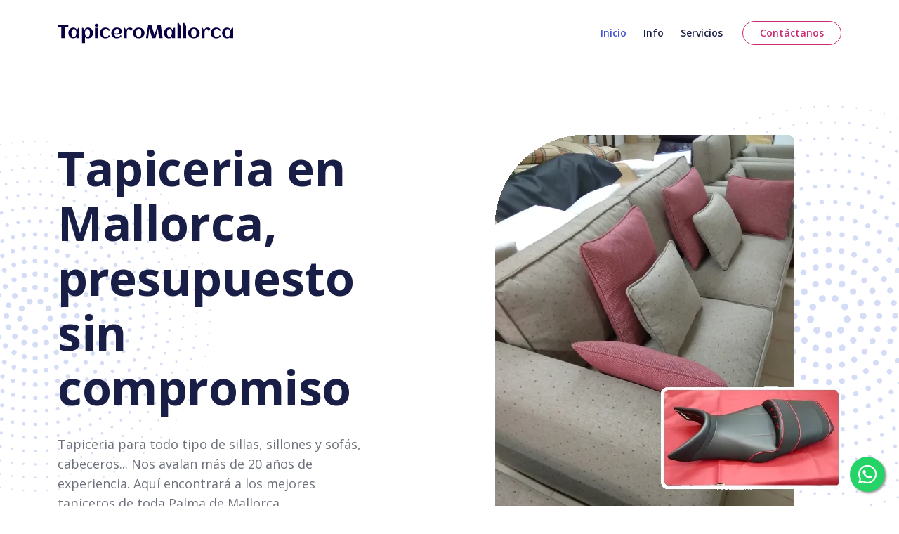

--- FILE ---
content_type: image/svg+xml
request_url: https://tapiceromallorca.com/images/decoration-star.svg
body_size: 29928
content:
<svg id="OBJECTS" xmlns="http://www.w3.org/2000/svg" viewBox="0 0 231.039 231.156"><defs><style>.cls-1{fill:#c4cef1;}</style></defs><title>decoration-star</title><path class="cls-1" d="M115.517,231.156h-0.009a0.482,0.482,0,0,1-.482-0.482,0.646,0.646,0,0,1,1.239,0,0.478,0.478,0,0,1-.478.482h-0.009a0.478,0.478,0,0,1-.128-0.017A0.507,0.507,0,0,1,115.517,231.156Zm-7.684-.252a0.566,0.566,0,0,1-.126-0.015A0.488,0.488,0,1,1,107.833,230.9Zm15.63-.017a0.482,0.482,0,0,1-.117-0.951,0.5,0.5,0,0,1,.609.467,0.483,0.483,0,0,1-.436.48Zm-23.282-.743a0.559,0.559,0,0,1-.126-0.015A0.488,0.488,0,1,1,100.181,230.144Zm30.932-.035a0.482,0.482,0,0,1-.117-0.951,0.5,0.5,0,0,1,.609.467,0.483,0.483,0,0,1-.436.48ZM92.6,228.875a0.474,0.474,0,0,1-.1-0.009,0.484,0.484,0,0,1-.4-0.475,0.5,0.5,0,0,1,.644-0.456A0.482,0.482,0,0,1,92.6,228.875Zm46.1-.053a0.487,0.487,0,1,1,.162-0.026A0.556,0.556,0,0,1,138.693,228.822Zm-53.7-1.74a0.483,0.483,0,0,1,.234-0.936Zm61.181-.052a0.482,0.482,0,0,1-.117-0.951,0.488,0.488,0,0,1,.585.332,0.478,0.478,0,0,1-.306.592l-0.045.013A0.492,0.492,0,0,1,146.17,227.03Zm-68.526-2.223a0.483,0.483,0,0,1,.234-0.936Zm75.866-.07a0.482,0.482,0,0,1-.117-0.951,0.488,0.488,0,0,1,.585.332,0.479,0.479,0,0,1-.306.592l-0.045.013A0.5,0.5,0,0,1,153.511,224.737Zm-82.926-2.682a0.48,0.48,0,0,1-.153-0.024,0.6,0.6,0,0,1-.123-0.06A0.485,0.485,0,1,1,70.585,222.055Zm90.085-.093a0.482,0.482,0,0,1-.268-0.884,0.6,0.6,0,0,1,.123-0.06A0.483,0.483,0,1,1,160.67,221.962ZM63.6,218.812a0.473,0.473,0,0,1-.234-0.061,0.482,0.482,0,0,1,.379-0.884,0.6,0.6,0,0,1,.123.061A0.482,0.482,0,0,1,63.6,218.812Zm104.026-.1a0.489,0.489,0,1,1,.276-0.086,0.6,0.6,0,0,1-.124.061A0.477,0.477,0,0,1,167.629,218.711ZM56.856,215.106a0.473,0.473,0,0,1-.234-0.061A0.482,0.482,0,0,1,57,214.161a0.6,0.6,0,0,1,.123.061A0.482,0.482,0,0,1,56.856,215.106Zm117.5-.105a0.489,0.489,0,1,1,.276-0.086,0.6,0.6,0,0,1-.123.061A0.48,0.48,0,0,1,174.356,215ZM50.411,210.969a0.548,0.548,0,0,1-.3-0.091,0.61,0.61,0,0,1-.081-0.066,0.482,0.482,0,1,1,.682-0.682,0.444,0.444,0,0,1,.1.642A0.469,0.469,0,0,1,50.411,210.969Zm130.413-.121a0.482,0.482,0,0,1-.341-0.823,0.61,0.61,0,0,1,.081-0.066A0.482,0.482,0,1,1,180.824,210.848ZM44.22,206.4a0.549,0.549,0,0,1-.3-0.09,0.6,0.6,0,0,1-.081-0.066,0.482,0.482,0,1,1,.682-0.682,0.444,0.444,0,0,1,.1.642A0.469,0.469,0,0,1,44.22,206.4ZM187,206.271a0.482,0.482,0,0,1-.341-0.823,0.6,0.6,0,0,1,.081-0.066A0.483,0.483,0,1,1,187,206.271ZM38.312,201.423a0.48,0.48,0,0,1-.267-0.081,0.528,0.528,0,0,1-.141-0.14A0.485,0.485,0,1,1,38.312,201.423Zm154.551-.127a0.482,0.482,0,0,1-.4-0.75,0.525,0.525,0,0,1,.141-0.14A0.483,0.483,0,1,1,192.862,201.3ZM32.779,196.073a0.474,0.474,0,0,1-.336-0.139l-0.007-.007a0.482,0.482,0,1,1,.682-0.682A0.483,0.483,0,0,1,32.779,196.073Zm165.6-.133a0.482,0.482,0,0,1-.341-0.823,0.487,0.487,0,0,1,.686,0,0.48,0.48,0,0,1,0,.679l-0.007.007A0.481,0.481,0,0,1,198.381,195.94ZM27.624,190.373a0.485,0.485,0,1,1,.261-0.891,0.539,0.539,0,0,1,.14.141A0.482,0.482,0,0,1,27.624,190.373Zm175.909-.144a0.488,0.488,0,1,1,.408-0.222,0.525,0.525,0,0,1-.14.141A0.482,0.482,0,0,1,203.533,190.229ZM22.856,184.343a0.485,0.485,0,1,1,.335-0.831,0.6,0.6,0,0,1,.066.081A0.482,0.482,0,0,1,22.856,184.343Zm185.44-.157a0.482,0.482,0,0,1-.341-0.823,0.443,0.443,0,0,1,.641-0.1,0.517,0.517,0,0,1,.106.7,0.6,0.6,0,0,1-.066.081A0.481,0.481,0,0,1,208.3,184.185ZM18.5,178.01a0.482,0.482,0,0,1-.4-0.215,0.6,0.6,0,0,1-.061-0.123A0.485,0.485,0,1,1,18.5,178.01Zm194.147-.171a0.482,0.482,0,0,1-.458-0.635,0.6,0.6,0,0,1,.061-0.123A0.483,0.483,0,1,1,212.645,177.84ZM14.575,171.4a0.482,0.482,0,0,1-.4-0.215,0.6,0.6,0,0,1-.061-0.123A0.485,0.485,0,1,1,14.575,171.4Zm201.987-.188a0.478,0.478,0,0,1-.153-0.025,0.484,0.484,0,0,1-.305-0.61,0.6,0.6,0,0,1,.061-0.123A0.483,0.483,0,1,1,216.562,171.214ZM11.1,164.55a0.486,0.486,0,1,1,.4-0.758,0.6,0.6,0,0,1,.06.123,0.484,0.484,0,0,1-.305.611A0.506,0.506,0,0,1,11.1,164.55Zm208.925-.209a0.482,0.482,0,0,1-.437-0.686,0.482,0.482,0,0,1,.9.348,0.6,0.6,0,0,1-.06.123A0.482,0.482,0,0,1,220.028,164.341ZM8.1,157.482a0.486,0.486,0,1,1,.4-0.758,0.6,0.6,0,0,1,.06.123,0.483,0.483,0,0,1-.305.61A0.5,0.5,0,0,1,8.1,157.482Zm214.925-.233a0.482,0.482,0,0,1-.431-0.7,0.459,0.459,0,0,1,.6-0.278,0.506,0.506,0,0,1,.294.637,0.682,0.682,0,0,1-.03.073A0.484,0.484,0,0,1,223.025,157.25ZM5.572,150.216a0.476,0.476,0,0,1-.454-0.326c0-.012-0.01-0.033-0.013-0.045a0.483,0.483,0,1,1,.6.351A0.5,0.5,0,0,1,5.572,150.216Zm219.965-.246a0.5,0.5,0,0,1-.117-0.014,0.484,0.484,0,0,1-.351-0.585l0.936,0.234A0.482,0.482,0,0,1,225.537,149.97ZM226,149.63h0ZM3.544,142.8a0.483,0.483,0,0,1-.458-0.33,0.555,0.555,0,0,1-.026-0.162A0.485,0.485,0,1,1,3.544,142.8Zm224.007-.255a0.482,0.482,0,0,1-.482-0.482,0.556,0.556,0,0,1,.026-0.162A0.483,0.483,0,1,1,227.551,142.547ZM2.017,135.267a0.483,0.483,0,0,1-.458-0.33,0.556,0.556,0,0,1-.026-0.162A0.485,0.485,0,1,1,2.017,135.267Zm227.044-.26a0.482,0.482,0,0,1-.482-0.482,0.557,0.557,0,0,1,.026-0.162A0.483,0.483,0,1,1,229.061,135.007ZM1,127.646a0.487,0.487,0,1,1,.467-0.609,0.564,0.564,0,0,1,.015.126A0.482,0.482,0,0,1,1,127.646Zm229.066-.262a0.5,0.5,0,0,1-.117-0.014,0.488,0.488,0,0,1,.118-0.96h0a0.482,0.482,0,0,1,.482.482,0.56,0.56,0,0,1-.015.126A0.482,0.482,0,0,1,230.063,127.384ZM0.486,119.969A0.478,0.478,0,0,1,0,119.492v-0.009A0.482,0.482,0,1,1,.486,119.969Zm230.071-.258a0.485,0.485,0,1,1,.482-0.492v0.009A0.482,0.482,0,0,1,230.557,119.711ZM0.482,112.279A0.478,0.478,0,0,1,0,111.8v-0.009A0.482,0.482,0,1,1,.482,112.279Zm230.062-.258a0.485,0.485,0,1,1,.482-0.492v0.009A0.482,0.482,0,0,1,230.544,112.021ZM0.983,104.611h0A0.482,0.482,0,0,1,.5,104.129,0.566,0.566,0,0,1,.516,104,0.483,0.483,0,1,1,.983,104.611Zm229.041-.263a0.483,0.483,0,0,1-.468-0.366,0.567,0.567,0,0,1-.015-0.126,0.483,0.483,0,1,1,.6.478A0.491,0.491,0,0,1,230.025,104.349ZM1.993,96.988a0.477,0.477,0,0,1-.153-0.025A0.487,0.487,0,1,1,2.477,96.5a0.553,0.553,0,0,1-.026.162A0.483,0.483,0,0,1,1.993,96.988Zm227-.259a0.487,0.487,0,1,1,.456-0.644,0.556,0.556,0,0,1,.026.162A0.482,0.482,0,0,1,229,96.729ZM3.513,89.451A0.487,0.487,0,1,1,4,88.959a0.553,0.553,0,0,1-.026.162A0.484,0.484,0,0,1,3.513,89.451ZM227.462,89.2a0.487,0.487,0,1,1,.456-0.644,0.556,0.556,0,0,1,.026.162A0.482,0.482,0,0,1,227.462,89.2Zm-2.038-7.415a0.482,0.482,0,0,1-.468-0.365,0.487,0.487,0,0,1,.332-0.585,0.476,0.476,0,0,1,.592.306c0,0.012.01,0.033,0.013,0.045a0.484,0.484,0,0,1-.351.585A0.5,0.5,0,0,1,225.423,81.781ZM6.005,81.657l-0.936-.234A0.483,0.483,0,1,1,6.005,81.657Zm2.054-6.872a0.535,0.535,0,0,1-.169-0.028A0.506,0.506,0,0,1,7.6,74.12a0.673,0.673,0,0,1,.03-0.073,0.482,0.482,0,1,1,.863.431A0.443,0.443,0,0,1,8.059,74.785Zm214.831-.263a0.484,0.484,0,0,1-.431-0.267,0.516,0.516,0,0,1,.29-0.646,0.451,0.451,0,0,1,.587.245A0.483,0.483,0,0,1,222.89,74.522ZM11.059,67.666a0.506,0.506,0,0,1-.153-0.025,0.484,0.484,0,0,1-.305-0.61,0.6,0.6,0,0,1,.06-0.123A0.483,0.483,0,1,1,11.059,67.666Zm208.819-.209a0.482,0.482,0,0,1-.4-0.215,0.605,0.605,0,0,1-.06-0.123A0.484,0.484,0,1,1,219.878,67.457ZM14.533,60.8A0.488,0.488,0,1,1,15,60.457a0.6,0.6,0,0,1-.061.123A0.482,0.482,0,0,1,14.533,60.8ZM216.4,60.607a0.486,0.486,0,1,1,.4-0.758,0.6,0.6,0,0,1,.061.123,0.484,0.484,0,0,1-.305.61A0.477,0.477,0,0,1,216.4,60.607ZM18.456,54.176a0.488,0.488,0,1,1,.462-0.338,0.6,0.6,0,0,1-.061.123A0.482,0.482,0,0,1,18.456,54.176ZM212.468,54a0.486,0.486,0,1,1,.4-0.758,0.6,0.6,0,0,1,.061.123A0.482,0.482,0,0,1,212.468,54ZM22.808,47.877a0.5,0.5,0,0,1-.395-0.794A0.6,0.6,0,0,1,22.479,47a0.482,0.482,0,0,1,.682.682A0.417,0.417,0,0,1,22.808,47.877Zm185.3-.2a0.48,0.48,0,0,1-.341-0.141,0.6,0.6,0,0,1-.066-0.081A0.483,0.483,0,1,1,208.1,47.676ZM27.582,41.8a0.482,0.482,0,0,1-.4-0.75,0.525,0.525,0,0,1,.14-0.141A0.484,0.484,0,1,1,27.582,41.8Zm175.748-.144a0.481,0.481,0,0,1-.267-0.081,0.525,0.525,0,0,1-.14-0.141A0.484,0.484,0,1,1,203.33,41.651ZM32.742,36.085a0.48,0.48,0,0,1-.343-0.819l0.007-.007a0.482,0.482,0,1,1,.682.682A0.488,0.488,0,0,1,32.742,36.085Zm165.421-.13a0.481,0.481,0,0,1-.341-0.141,0.488,0.488,0,0,1,0-.686,0.48,0.48,0,0,1,.679,0l0.007,0.007A0.482,0.482,0,0,1,198.163,35.955ZM38.265,30.74a0.488,0.488,0,1,1,.408-0.221,0.526,0.526,0,0,1-.141.14A0.481,0.481,0,0,1,38.265,30.74Zm154.364-.126a0.485,0.485,0,1,1,.26-0.89,0.542,0.542,0,0,1,.141.14A0.482,0.482,0,0,1,192.63,30.613Zm-148.5-4.844a0.488,0.488,0,1,1,.348-0.147,0.6,0.6,0,0,1-.081.066A0.481,0.481,0,0,1,44.133,25.769Zm142.62-.119a0.481,0.481,0,0,1-.341-0.141,0.444,0.444,0,0,1-.1-0.642,0.515,0.515,0,0,1,.7-0.107,0.6,0.6,0,0,1,.081.066A0.482,0.482,0,0,1,186.752,25.651ZM50.315,21.2a0.488,0.488,0,1,1,.348-0.147,0.6,0.6,0,0,1-.081.066A0.481,0.481,0,0,1,50.315,21.2Zm130.241-.111a0.481,0.481,0,0,1-.341-0.141,0.444,0.444,0,0,1-.1-0.642,0.515,0.515,0,0,1,.7-0.106,0.6,0.6,0,0,1,.081.066A0.482,0.482,0,0,1,180.557,21.089ZM56.786,17.057a0.482,0.482,0,0,1-.268-0.884,0.6,0.6,0,0,1,.123-0.061A0.482,0.482,0,0,1,57.02,17,0.476,0.476,0,0,1,56.786,17.057Zm117.285-.107a0.477,0.477,0,0,1-.153-0.024,0.6,0.6,0,0,1-.123-0.061A0.484,0.484,0,1,1,174.071,16.95Zm-110.553-3.6a0.482,0.482,0,0,1-.268-0.884,0.6,0.6,0,0,1,.123-0.061A0.483,0.483,0,1,1,63.518,13.353Zm103.8-.1a0.478,0.478,0,0,1-.153-0.024,0.6,0.6,0,0,1-.123-0.061A0.484,0.484,0,1,1,167.32,13.253Zm-96.84-3.143a0.488,0.488,0,1,1,.276-0.085,0.605,0.605,0,0,1-.123.06A0.481,0.481,0,0,1,70.479,10.109Zm89.855-.093a0.49,0.49,0,0,1-.466-0.639,0.485,0.485,0,0,1,.61-0.305,0.6,0.6,0,0,1,.123.06A0.482,0.482,0,0,1,160.335,10.016ZM77.649,7.338a0.486,0.486,0,0,1-.467-0.346A0.479,0.479,0,0,1,77.488,6.4l0.045-.013a0.483,0.483,0,0,1,.234.936A0.51,0.51,0,0,1,77.649,7.338Zm75.5-.084a0.5,0.5,0,0,1-.117-0.014l0.234-.936A0.482,0.482,0,0,1,153.146,7.255Zm-68.154-2.2a0.486,0.486,0,0,1-.467-0.346,0.48,0.48,0,0,1,.306-0.592L84.877,4.1a0.483,0.483,0,0,1,.234.936A0.511,0.511,0,0,1,84.992,5.055Zm60.8-.067a0.5,0.5,0,0,1-.117-0.014l0.234-.936A0.482,0.482,0,0,1,145.8,4.988ZM92.463,3.274a0.482,0.482,0,0,1-.153-0.94,0.5,0.5,0,0,1,.644.456,0.483,0.483,0,0,1-.395.475A0.49,0.49,0,0,1,92.463,3.274Zm45.852-.052a0.553,0.553,0,0,1-.162-0.026A0.486,0.486,0,1,1,138.315,3.222ZM100.045,1.994a0.485,0.485,0,1,1,.126-0.015A0.566,0.566,0,0,1,100.045,1.994Zm30.683-.034-0.056,0a0.483,0.483,0,0,1-.436-0.48,0.5,0.5,0,0,1,.609-0.467A0.482,0.482,0,0,1,130.728,1.96ZM107.7,1.226a0.485,0.485,0,1,1,.126-0.015A0.566,0.566,0,0,1,107.7,1.226Zm15.381-.018-0.056,0a0.483,0.483,0,0,1-.436-0.48,0.5,0.5,0,0,1,.609-0.467A0.482,0.482,0,0,1,123.076,1.208Zm-7.685-.243A0.486,0.486,0,0,1,114.9.482,0.478,0.478,0,0,1,115.382,0h0.009A0.482,0.482,0,1,1,115.391.965Z"/><path class="cls-1" d="M114.91,221.925a0.6,0.6,0,0,1,.609-0.6h0a0.611,0.611,0,0,1,.125.009h0a0.523,0.523,0,0,1,.125-0.009h0a0.591,0.591,0,0,1,.608.6h0a0.618,0.618,0,0,1-.608.608h0a0.58,0.58,0,0,1-.125-0.02h0a0.579,0.579,0,0,1-.125.02h0A0.606,0.606,0,0,1,114.91,221.925Zm-7.109.328h0a0.605,0.605,0,0,1-.559-0.646h0a0.6,0.6,0,0,1,.646-0.55h0a0.59,0.59,0,0,1,.56.637h0a0.612,0.612,0,0,1-.608.569h0A0.258,0.258,0,0,0,107.8,222.253Zm15.039-.569a0.6,0.6,0,0,1,.56-0.647h0a0.6,0.6,0,0,1,.646.55h0a0.6,0.6,0,0,1-.559.646h0a0.059,0.059,0,0,1-.039.009h0A0.609,0.609,0,0,1,122.84,221.684Zm-22.708-.251a0.6,0.6,0,0,1-.512-0.685h0a0.6,0.6,0,0,1,.675-0.511h0a0.6,0.6,0,0,1,.511.685h0a0.592,0.592,0,0,1-.589.511h-0.087Zm30.348-.549a0.6,0.6,0,0,1,.5-0.685h0a0.6,0.6,0,0,1,.685.511h0a0.6,0.6,0,0,1-.5.685h-0.087A0.594,0.594,0,0,1,130.48,220.883Zm-37.949-.83a0.6,0.6,0,0,1-.463-0.714h0a0.613,0.613,0,0,1,.723-0.463h0a0.6,0.6,0,0,1,.463.713h0a0.616,0.616,0,0,1-.589.473h0A0.643,0.643,0,0,1,92.531,220.053Zm45.5-.512a0.613,0.613,0,0,1,.463-0.724h0a0.6,0.6,0,0,1,.714.464h0a0.6,0.6,0,0,1-.453.714h0a0.664,0.664,0,0,1-.136.019h0A0.606,0.606,0,0,1,138.033,219.542Zm-52.978-1.408v-0.009h0a0.6,0.6,0,0,1-.405-0.743h0a0.6,0.6,0,0,1,.752-0.405h0a0.6,0.6,0,0,1,.4.743h0a0.608,0.608,0,0,1-.578.434h0A1.089,1.089,0,0,1,85.055,218.134Zm60.416-.482a0.606,0.606,0,0,1,.405-0.753h0a0.607,0.607,0,0,1,.753.406h0a0.606,0.606,0,0,1-.406.752h0a0.517,0.517,0,0,1-.173.02h0A0.607,0.607,0,0,1,145.47,217.651Zm-67.738-1.987h0a0.6,0.6,0,0,1-.347-0.772h0a0.6,0.6,0,0,1,.781-0.357h0a0.606,0.606,0,0,1,.348.781h0a0.592,0.592,0,0,1-.56.386h0A0.614,0.614,0,0,1,77.732,215.665Zm75.021-.434a0.6,0.6,0,0,1,.357-0.781H153.1a0.605,0.605,0,0,1,.781.347h0a0.606,0.606,0,0,1-.348.782h0a0.558,0.558,0,0,1-.212.039h0A0.613,0.613,0,0,1,152.753,215.23Zm-82.14-2.557h0a0.607,0.607,0,0,1-.3-0.8h0a0.6,0.6,0,0,1,.8-0.289h0a0.6,0.6,0,0,1,.3.8h0a0.618,0.618,0,0,1-.549.348h0A0.564,0.564,0,0,1,70.613,212.674Zm89.23-.395a0.6,0.6,0,0,1,.29-0.8h0a0.6,0.6,0,0,1,.8.3h0a0.6,0.6,0,0,1-.289.791h0a0.633,0.633,0,0,1-.26.057h0A0.589,0.589,0,0,1,159.843,212.279Zm-96.117-3.107H63.717a0.6,0.6,0,0,1-.232-0.82h0a0.6,0.6,0,0,1,.82-0.232h0a0.611,0.611,0,0,1,.241.82h0a0.623,0.623,0,0,1-.53.309h0A0.621,0.621,0,0,1,63.726,209.172Zm102.967-.337a0.611,0.611,0,0,1,.232-0.83h0a0.606,0.606,0,0,1,.82.241h0a0.6,0.6,0,0,1-.232.821h0a0.659,0.659,0,0,1-.3.077h0A0.6,0.6,0,0,1,166.693,208.835ZM57.108,205.188a0.617,0.617,0,0,1-.183-0.839h0a0.606,0.606,0,0,1,.839-0.173h0a0.6,0.6,0,0,1,.173.83h0a0.594,0.594,0,0,1-.5.28h0A0.65,0.65,0,0,1,57.108,205.188Zm116.163-.3a0.6,0.6,0,0,1,.174-0.83h0a0.606,0.606,0,0,1,.839.173h0a0.6,0.6,0,0,1-.174.83h0a0.607,0.607,0,0,1-.328.1h0A0.589,0.589,0,0,1,173.271,204.89ZM50.8,200.731a0.6,0.6,0,0,1-.115-0.849h0a0.6,0.6,0,0,1,.838-0.116v0.009a0.589,0.589,0,0,1,.116.839h0a0.607,0.607,0,0,1-.482.241h0A0.558,0.558,0,0,1,50.8,200.731Zm128.761-.241a0.6,0.6,0,0,1,.116-0.849h0a0.592,0.592,0,0,1,.839.116h0a0.61,0.61,0,0,1-.106.849h0a0.67,0.67,0,0,1-.366.125h0A0.607,0.607,0,0,1,179.561,200.49ZM44.819,195.831a0.6,0.6,0,0,1-.049-0.849h0a0.6,0.6,0,0,1,.85-0.048h0a0.607,0.607,0,0,1,.057.849h0a0.617,0.617,0,0,1-.453.2h0A0.589,0.589,0,0,1,44.819,195.831Zm140.693-.183a0.6,0.6,0,0,1,.057-0.849h0a0.6,0.6,0,0,1,.85.048h0a0.607,0.607,0,0,1-.049.849h0a0.59,0.59,0,0,1-.405.154h0A0.617,0.617,0,0,1,185.513,195.648Zm-146.3-5.123h0a0.608,0.608,0,0,1,.009-0.858h0a0.606,0.606,0,0,1,.85.009h0a0.62,0.62,0,0,1,0,.859h0a0.621,0.621,0,0,1-.425.173h0A0.632,0.632,0,0,1,39.214,190.525Zm151.893-.144a0.605,0.605,0,0,1-.009-0.849h0a0.609,0.609,0,0,1,.858-0.01h0a0.6,0.6,0,0,1,0,.849h0a0.567,0.567,0,0,1-.424.184h0A0.6,0.6,0,0,1,191.107,190.381Zm0.849-.01h0.01l-0.01.01h0v-0.01ZM34.006,184.824h0a0.607,0.607,0,0,1,.067-0.849h0a0.607,0.607,0,0,1,.849.068h0a0.6,0.6,0,0,1-.067.849h0a0.582,0.582,0,0,1-.386.145h0A0.6,0.6,0,0,1,34.006,184.824Zm162.3-.087a0.607,0.607,0,0,1-.068-0.849h0a0.59,0.59,0,0,1,.849-0.067h0a0.6,0.6,0,0,1,.077.849h-0.009a0.615,0.615,0,0,1-.454.212h0A0.6,0.6,0,0,1,196.307,184.737ZM29.221,178.767a0.61,0.61,0,0,1,.125-0.839h0a0.614,0.614,0,0,1,.849.135v-0.009a0.614,0.614,0,0,1-.136.849h0a0.6,0.6,0,0,1-.356.116h0A0.589,0.589,0,0,1,29.221,178.767Zm171.88-.039a0.6,0.6,0,0,1-.136-0.839h0a0.6,0.6,0,0,1,.839-0.135h0a0.614,0.614,0,0,1,.136.849h0v-0.01h0a0.6,0.6,0,0,1-.493.251h0A0.575,0.575,0,0,1,201.1,178.728ZM24.88,172.39h0a0.618,0.618,0,0,1,.192-0.839h0a0.607,0.607,0,0,1,.83.193h0a0.594,0.594,0,0,1-.184.83h0a0.592,0.592,0,0,1-.328.1h0A0.594,0.594,0,0,1,24.88,172.39Zm180.553,0a0.6,0.6,0,0,1-.184-0.83h0a0.6,0.6,0,0,1,.83-0.192h0a0.594,0.594,0,0,1,.183.829h0.009a0.62,0.62,0,0,1-.52.29h0A0.578,0.578,0,0,1,205.433,172.39ZM21.021,165.715a0.6,0.6,0,0,1,.241-0.82h0a0.6,0.6,0,0,1,.82.251h0a0.6,0.6,0,0,1-.251.81h0a0.585,0.585,0,0,1-.28.077h0A0.59,0.59,0,0,1,21.021,165.715Zm188.289,0.048a0.609,0.609,0,0,1-.251-0.82h0a0.6,0.6,0,0,1,.81-0.251h0a0.6,0.6,0,0,1,.251.81h0a0.592,0.592,0,0,1-.53.328h0A0.7,0.7,0,0,1,209.31,165.763ZM17.645,158.769a0.6,0.6,0,0,1,.308-0.79h0a0.6,0.6,0,0,1,.791.308h0a0.6,0.6,0,0,1-.309.791h0a0.522,0.522,0,0,1-.241.058h0A0.592,0.592,0,0,1,17.645,158.769Zm195.041,0.087a0.6,0.6,0,0,1-.309-0.79h0a0.605,0.605,0,0,1,.8-0.309h0a0.6,0.6,0,0,1,.309.791h0a0.59,0.59,0,0,1-.559.357h0A0.565,0.565,0,0,1,212.687,158.856ZM14.78,151.612a0.611,0.611,0,0,1,.366-0.772h0a0.6,0.6,0,0,1,.772.367h0a0.6,0.6,0,0,1-.367.772h0a0.624,0.624,0,0,1-.2.029h0A0.624,0.624,0,0,1,14.78,151.612Zm200.782,0.116a0.614,0.614,0,0,1-.367-0.771h0a0.618,0.618,0,0,1,.772-0.367h0a0.6,0.6,0,0,1,.366.772h0a0.6,0.6,0,0,1-.569.405h0A0.5,0.5,0,0,1,215.562,151.727ZM12.455,144.251a0.6,0.6,0,0,1,.415-0.742h0a0.6,0.6,0,0,1,.742.424h0a0.61,0.61,0,0,1-.414.743h0a1.111,1.111,0,0,1-.164.019h0A0.589,0.589,0,0,1,12.455,144.251Zm205.46,0.164a0.592,0.592,0,0,1-.424-0.733h0a0.6,0.6,0,0,1,.742-0.425h0a0.6,0.6,0,0,1,.415.743h0a0.608,0.608,0,0,1-.578.444h0A0.427,0.427,0,0,1,217.915,144.415ZM10.661,136.746a0.6,0.6,0,0,1,.473-0.713h0a0.6,0.6,0,0,1,.7.472h0a0.591,0.591,0,0,1-.473.7h0a0.5,0.5,0,0,1-.116.019h0A0.606,0.606,0,0,1,10.661,136.746Zm209.058,0.213a0.606,0.606,0,0,1-.473-0.714v0.01a0.605,0.605,0,0,1,.7-0.482h0a0.606,0.606,0,0,1,.473.714h0a0.6,0.6,0,0,1-.589.482h0A0.483,0.483,0,0,1,219.719,136.959Zm-210.3-7.833a0.6,0.6,0,0,1,.521-0.675h0a0.613,0.613,0,0,1,.675.521h0a0.607,0.607,0,0,1-.521.675H10.015A0.6,0.6,0,0,1,9.417,129.126Zm211.566,0.26a0.607,0.607,0,0,1-.53-0.675h0a0.612,0.612,0,0,1,.675-0.521h0a0.6,0.6,0,0,1,.521.675h0a0.6,0.6,0,0,1-.6.53h0C221.031,129.4,221,129.386,220.982,129.386ZM8.722,121.437h0a0.6,0.6,0,0,1,.569-0.636h0a0.61,0.61,0,0,1,.637.569h0a0.611,0.611,0,0,1-.57.637H9.33A0.611,0.611,0,0,1,8.722,121.437ZM221.7,121.746a0.6,0.6,0,0,1-.578-0.637h0a0.611,0.611,0,0,1,.637-0.569h0a0.605,0.605,0,0,1,.569.637h0a0.6,0.6,0,0,1-.6.569H221.7ZM9.175,114.329a0.612,0.612,0,0,1-.6-0.618h0a0.6,0.6,0,0,1,.617-0.588h0a0.6,0.6,0,0,1,.589.617h0a0.6,0.6,0,0,1-.608.589h0Zm212.068-.85h0a0.6,0.6,0,0,1,.589-0.617h0a0.6,0.6,0,0,1,.617.589h0a0.6,0.6,0,0,1-.589.617h-0.019A0.605,0.605,0,0,1,221.243,113.479ZM9.532,106.659A0.607,0.607,0,0,1,8.982,106h0a0.6,0.6,0,0,1,.656-0.54h0a0.606,0.606,0,0,1,.55.656v-0.01a0.608,0.608,0,0,1-.608.55H9.532Zm211.286-.8a0.606,0.606,0,0,1,.55-0.656h0a0.6,0.6,0,0,1,.656.54h0a0.6,0.6,0,0,1-.549.656h0c-0.02,0-.029.01-0.048,0.01h0A0.616,0.616,0,0,1,220.818,105.859Zm-210.38-6.82a0.6,0.6,0,0,1-.492-0.694h0a0.586,0.586,0,0,1,.685-0.492h0a0.594,0.594,0,0,1,.5.685v0.01a0.6,0.6,0,0,1-.589.5h0A0.408,0.408,0,0,1,10.439,99.038Zm209.415-.753a0.616,0.616,0,0,1,.5-0.694h0a0.6,0.6,0,0,1,.694.5h0a0.6,0.6,0,0,1-.5.685h0a0.341,0.341,0,0,1-.1.009h0A0.61,0.61,0,0,1,219.854,98.286ZM11.9,91.5a0.607,0.607,0,0,1-.444-0.724h0a0.605,0.605,0,0,1,.723-0.454h0a0.6,0.6,0,0,1,.454.724h0a0.607,0.607,0,0,1-.589.463h0A0.757,0.757,0,0,1,11.9,91.5Zm206.454-.7H218.34a0.6,0.6,0,0,1,.453-0.724h0a0.605,0.605,0,0,1,.724.444h0a0.6,0.6,0,0,1-.444.724h0a0.366,0.366,0,0,1-.145.02h0A0.588,0.588,0,0,1,218.349,90.8ZM13.9,84.1a0.614,0.614,0,0,1-.395-0.762h0a0.614,0.614,0,0,1,.762-0.395h0a0.614,0.614,0,0,1,.395.762h0a0.62,0.62,0,0,1-.578.415h0A1,1,0,0,1,13.9,84.1Zm202.393-.646h0a0.6,0.6,0,0,1,.4-0.752h0a0.59,0.59,0,0,1,.752.385h0a0.609,0.609,0,0,1-.385.762h0a0.64,0.64,0,0,1-.184.029h0A0.6,0.6,0,0,1,216.295,83.449ZM16.439,76.833a0.606,0.606,0,0,1-.338-0.782h0a0.609,0.609,0,0,1,.791-0.337h0a0.6,0.6,0,0,1,.328.781h0a0.592,0.592,0,0,1-.56.386h0A0.667,0.667,0,0,1,16.439,76.833Zm197.28-.569a0.6,0.6,0,0,1,.328-0.782h0a0.613,0.613,0,0,1,.791.337h0a0.61,0.61,0,0,1-.338.782h0a0.652,0.652,0,0,1-.221.048h0A0.591,0.591,0,0,1,213.719,76.264ZM19.5,69.781a0.6,0.6,0,0,1-.28-0.8h0a0.61,0.61,0,0,1,.81-0.28h0a0.6,0.6,0,0,1,.28.8h0a0.6,0.6,0,0,1-.541.348h0A0.536,0.536,0,0,1,19.5,69.781ZM210.623,69.3h0a0.609,0.609,0,0,1,.28-0.81h0a0.612,0.612,0,0,1,.81.28h0a0.61,0.61,0,0,1-.28.81h0a0.635,0.635,0,0,1-.261.058h0A0.608,0.608,0,0,1,210.623,69.3ZM23.066,62.98a0.6,0.6,0,0,1-.221-0.83h0a0.6,0.6,0,0,1,.82-0.212h0a0.6,0.6,0,0,1,.222.82h0a0.612,0.612,0,0,1-.521.3h0A0.633,0.633,0,0,1,23.066,62.98Zm183.968-.415a0.6,0.6,0,0,1,.222-0.82h0a0.588,0.588,0,0,1,.819.213h0a0.6,0.6,0,0,1-.212.829h0a0.7,0.7,0,0,1-.309.077h0A0.61,0.61,0,0,1,207.033,62.565ZM27.108,56.45a0.607,0.607,0,0,1-.164-0.839h0a0.6,0.6,0,0,1,.839-0.164h0a0.605,0.605,0,0,1,.154.838h0a0.58,0.58,0,0,1-.493.261h0A0.6,0.6,0,0,1,27.108,56.45Zm175.864-.338h0a0.6,0.6,0,0,1,.154-0.839h0a0.6,0.6,0,0,1,.839.154h0a0.61,0.61,0,0,1-.155.839h0a0.566,0.566,0,0,1-.347.106h0A0.62,0.62,0,0,1,202.972,56.112ZM31.6,50.228a0.61,0.61,0,0,1-.1-0.849h0a0.611,0.611,0,0,1,.85-0.106h0a0.6,0.6,0,0,1,.1.849h0a0.594,0.594,0,0,1-.473.232h0A0.629,0.629,0,0,1,31.6,50.228Zm166.845-.27a0.59,0.59,0,0,1,.1-0.839h0a0.592,0.592,0,0,1,.849.1h0a0.61,0.61,0,0,1-.1.849h0a0.609,0.609,0,0,1-.376.125h0A0.593,0.593,0,0,1,198.449,49.957ZM36.543,44.343a0.606,0.606,0,0,1-.039-0.849h0a0.6,0.6,0,0,1,.858-0.039h0a0.605,0.605,0,0,1,.039.849H37.391a0.6,0.6,0,0,1-.444.193h0A0.59,0.59,0,0,1,36.543,44.343ZM193.5,44.15h0a0.6,0.6,0,0,1,.028-0.85h0a0.61,0.61,0,0,1,.859.039h0a0.6,0.6,0,0,1-.039.85h0a0.6,0.6,0,0,1-.405.153h0A0.573,0.573,0,0,1,193.5,44.15ZM41.9,38.835a0.608,0.608,0,0,1,.019-0.858h0a0.6,0.6,0,0,1,.849.019h0a0.609,0.609,0,0,1-.019.859h0a0.63,0.63,0,0,1-.414.164h0A0.577,0.577,0,0,1,41.9,38.835Zm146.24-.125a0.6,0.6,0,0,1-.019-0.849h0a0.606,0.606,0,0,1,.849-0.029h0a0.619,0.619,0,0,1,.029.859h0a0.612,0.612,0,0,1-.444.183h0A0.583,0.583,0,0,1,188.136,38.709ZM47.616,33.722a0.6,0.6,0,0,1,.087-0.849h0a0.609,0.609,0,0,1,.849.077h0a0.6,0.6,0,0,1-.087.849h0a0.591,0.591,0,0,1-.385.135h0A0.583,0.583,0,0,1,47.616,33.722Zm134.791-.048V33.665a0.588,0.588,0,0,1-.087-0.839h0a0.6,0.6,0,0,1,.849-0.087h0a0.6,0.6,0,0,1,.087.849h0a0.6,0.6,0,0,1-.473.221h0A0.642,0.642,0,0,1,182.407,33.674ZM53.693,29.024a0.6,0.6,0,0,1,.145-0.839h0V28.2h0a0.593,0.593,0,0,1,.839.135h0a0.614,0.614,0,0,1-.145.849h0a0.633,0.633,0,0,1-.347.107h0A0.592,0.592,0,0,1,53.693,29.024Zm122.626,0.029h0.01a0.6,0.6,0,0,1-.155-0.839h0a0.6,0.6,0,0,1,.839-0.145h0a0.6,0.6,0,0,1,.153.839h0a0.625,0.625,0,0,1-.5.252h0A0.589,0.589,0,0,1,176.319,29.053ZM60.09,24.79a0.609,0.609,0,0,1,.2-0.83h0v0.009h0a0.6,0.6,0,0,1,.829.2h0a0.587,0.587,0,0,1-.2.82h0a0.6,0.6,0,0,1-.309.087h0A0.6,0.6,0,0,1,60.09,24.79Zm109.834,0.1h0a0.609,0.609,0,0,1-.2-0.829h0a0.6,0.6,0,0,1,.83-0.2h0v-0.01h0a0.61,0.61,0,0,1,.2.83h0a0.61,0.61,0,0,1-.521.3h0A0.6,0.6,0,0,1,169.924,24.886ZM66.774,21.027a0.605,0.605,0,0,1,.27-0.81h0a0.6,0.6,0,0,1,.81.261h0a0.607,0.607,0,0,1-.27.81h0a0.535,0.535,0,0,1-.27.067h0A0.594,0.594,0,0,1,66.774,21.027Zm96.465,0.154v0.009a0.608,0.608,0,0,1-.261-0.82h0a0.6,0.6,0,0,1,.8-0.261h0a0.609,0.609,0,0,1,.27.811h0a0.6,0.6,0,0,1-.54.328h0A0.562,0.562,0,0,1,163.239,21.182ZM73.71,17.757a0.607,0.607,0,0,1,.329-0.791h0a0.6,0.6,0,0,1,.79.318h0a0.607,0.607,0,0,1-.328.791h0a0.658,0.658,0,0,1-.232.048h0A0.618,0.618,0,0,1,73.71,17.757ZM156.3,17.979a0.6,0.6,0,0,1-.328-0.781h0a0.61,0.61,0,0,1,.791-0.328h0a0.608,0.608,0,0,1,.328.791h0a0.608,0.608,0,0,1-.56.366h0A0.5,0.5,0,0,1,156.3,17.979ZM80.867,15a0.6,0.6,0,0,1,.377-0.762h0a0.6,0.6,0,0,1,.762.377h0a0.6,0.6,0,0,1-.377.762h0a0.633,0.633,0,0,1-.192.028h0A0.6,0.6,0,0,1,80.867,15Zm68.287,0.289h0a0.6,0.6,0,0,1-.385-0.761h0a0.6,0.6,0,0,1,.762-0.377h0a0.6,0.6,0,0,1,.385.762h0a0.62,0.62,0,0,1-.578.415h0A0.419,0.419,0,0,1,149.155,15.287ZM88.218,12.761a0.6,0.6,0,0,1,.425-0.734h0a0.6,0.6,0,0,1,.733.434h0a0.6,0.6,0,0,1-.424.733h0a0.443,0.443,0,0,1-.154.02h0A0.6,0.6,0,0,1,88.218,12.761Zm53.615,0.367a0.6,0.6,0,0,1-.444-0.734h0a0.62,0.62,0,0,1,.743-0.433h0a0.614,0.614,0,0,1,.434.733h0a0.606,0.606,0,0,1-.589.453h0A0.386,0.386,0,0,1,141.833,13.127ZM95.7,11.073a0.6,0.6,0,0,1,.482-0.7h0a0.609,0.609,0,0,1,.7.482h0a0.611,0.611,0,0,1-.492.7h0a0.408,0.408,0,0,1-.106.009h0A0.591,0.591,0,0,1,95.7,11.073Zm38.663,0.433a0.6,0.6,0,0,1-.482-0.694h0a0.61,0.61,0,0,1,.7-0.492h0a0.6,0.6,0,0,1,.482.7h0a0.6,0.6,0,0,1-.589.493h0A0.427,0.427,0,0,1,134.368,11.506ZM103.286,9.924a0.6,0.6,0,0,1,.541-0.666h0a0.606,0.606,0,0,1,.665.531h0a0.606,0.606,0,0,1-.54.665h-0.058A0.606,0.606,0,0,1,103.286,9.924Zm23.528,0.5h0a0.6,0.6,0,0,1-.531-0.666h0a0.591,0.591,0,0,1,.657-0.53h0a0.59,0.59,0,0,1,.54.656h0a0.613,0.613,0,0,1-.6.55h0C126.862,10.436,126.843,10.426,126.814,10.426Zm-15.869-1.1a0.591,0.591,0,0,1,.578-0.626h0a0.616,0.616,0,0,1,.627.578h0a0.613,0.613,0,0,1-.589.627h-0.019A0.6,0.6,0,0,1,110.946,9.326ZM119.2,9.9a0.6,0.6,0,0,1-.588-0.626h0a0.616,0.616,0,0,1,.627-0.579h0a0.6,0.6,0,0,1,.579.627h0a0.6,0.6,0,0,1-.6.578H119.2Z"/><path class="cls-1" d="M115.633,213.89a0.475,0.475,0,0,1-.115.009h0a0.714,0.714,0,0,1-.724-0.714h0a0.716,0.716,0,0,1,.724-0.723h0a0.475,0.475,0,0,1,.115.009h0a0.5,0.5,0,0,1,.126-0.019h0a0.729,0.729,0,0,1,.724.724h0a0.723,0.723,0,0,1-.724.724h0A0.621,0.621,0,0,1,115.633,213.89Zm-7.832-.29,0.01,0.01h0a0.719,0.719,0,0,1-.666-0.782h0a0.722,0.722,0,0,1,.772-0.665h0a0.731,0.731,0,0,1,.666.781h0a0.724,0.724,0,0,1-.714.666h0A0.172,0.172,0,0,1,107.8,213.6Zm14.894-.674a0.713,0.713,0,0,1,.656-0.782h0a0.725,0.725,0,0,1,.782.666h0a0.73,0.73,0,0,1-.666.781h-0.058A0.723,0.723,0,0,1,122.695,212.925Zm-22.553-.213h0a0.733,0.733,0,0,1-.608-0.829h0a0.735,0.735,0,0,1,.83-0.608h0a0.735,0.735,0,0,1,.608.829h0a0.733,0.733,0,0,1-.714.618h0C100.219,212.723,100.18,212.712,100.141,212.712Zm30.164-.646a0.721,0.721,0,0,1,.6-0.829v0.009a0.721,0.721,0,0,1,.83.6h0a0.72,0.72,0,0,1-.6.829h0c-0.039,0-.077.01-0.116,0.01h0A0.725,0.725,0,0,1,130.305,212.066Zm-37.736-.858h0a0.728,0.728,0,0,1-.541-0.868h0a0.73,0.73,0,0,1,.878-0.53h0a0.714,0.714,0,0,1,.53.869h0a0.721,0.721,0,0,1-.7.549h0A0.515,0.515,0,0,1,92.569,211.208Zm45.261-.589a0.713,0.713,0,0,1,.53-0.868h0a0.729,0.729,0,0,1,.878.53h0a0.72,0.72,0,0,1-.541.868h0v0.01h0a0.863,0.863,0,0,1-.164.019h0A0.719,0.719,0,0,1,137.83,210.619Zm-52.689-1.5a0.72,0.72,0,0,1-.463-0.917h0a0.718,0.718,0,0,1,.907-0.463h0a0.721,0.721,0,0,1,.462.906h0a0.711,0.711,0,0,1-.685.5h0A0.8,0.8,0,0,1,85.141,209.124Zm60.068-.54a0.739,0.739,0,0,1,.463-0.917h0a0.737,0.737,0,0,1,.917.463h0a0.729,0.729,0,0,1-.464.917h0a0.627,0.627,0,0,1-.221.039h0A0.734,0.734,0,0,1,145.209,208.584Zm-67.323-2.132h0a0.724,0.724,0,0,1-.385-0.946h0a0.716,0.716,0,0,1,.945-0.4h0a0.724,0.724,0,0,1,.386.946h0a0.72,0.72,0,0,1-.666.444h0A0.974,0.974,0,0,1,77.887,206.452Zm74.519-.482a0.72,0.72,0,0,1,.4-0.946h0a0.724,0.724,0,0,1,.946.386h0a0.72,0.72,0,0,1-.4.945h0a0.683,0.683,0,0,1-.27.058h0A0.723,0.723,0,0,1,152.406,205.97Zm-81.531-2.759h0a0.72,0.72,0,0,1-.309-0.974h0a0.72,0.72,0,0,1,.974-0.318h0a0.727,0.727,0,0,1,.309.974h0a0.716,0.716,0,0,1-.646.4h0A0.683,0.683,0,0,1,70.874,203.211Zm88.5-.414a0.732,0.732,0,0,1,.318-0.975h0a0.724,0.724,0,0,1,.974.319h0a0.732,0.732,0,0,1-.309.975h0a0.824,0.824,0,0,1-.337.076h0A0.736,0.736,0,0,1,159.371,202.8ZM64.14,199.429h0a0.733,0.733,0,0,1-.241-0.994h0a0.742,0.742,0,0,1,1-.241h0a0.73,0.73,0,0,1,.232,1h0a0.716,0.716,0,0,1-.617.337h0A0.677,0.677,0,0,1,64.14,199.429Zm101.934-.348a0.722,0.722,0,0,1,.232-0.994h0a0.733,0.733,0,0,1,1,.232h0a0.741,0.741,0,0,1-.241,1h0a0.763,0.763,0,0,1-.376.106h0A0.728,0.728,0,0,1,166.075,199.082ZM57.726,195.137a0.727,0.727,0,0,1-.164-1.013h0a0.725,0.725,0,0,1,1.013-.154h0a0.714,0.714,0,0,1,.164,1h0a0.714,0.714,0,0,1-.589.3h0A0.676,0.676,0,0,1,57.726,195.137Zm114.734-.28a0.715,0.715,0,0,1,.164-1h0a0.7,0.7,0,0,1,1,.155h0a0.716,0.716,0,0,1-.154,1.013h0a0.762,0.762,0,0,1-.424.136h0A0.741,0.741,0,0,1,172.461,194.857Zm-120.8-4.5a0.728,0.728,0,0,1-.077-1.022h0a0.728,0.728,0,0,1,1.022-.077h0a0.728,0.728,0,0,1,.077,1.022h0a0.733,0.733,0,0,1-.549.251h0A0.75,0.75,0,0,1,51.658,190.352Zm126.842-.2a0.729,0.729,0,0,1,.076-1.022h0.01a0.71,0.71,0,0,1,1.013.076h0a0.72,0.72,0,0,1-.077,1.014h0a0.678,0.678,0,0,1-.473.183h0A0.733,0.733,0,0,1,178.5,190.149ZM46,185.114a0.728,0.728,0,0,1,0-1.023h0a0.711,0.711,0,0,1,1.022,0h0a0.728,0.728,0,0,1,0,1.023h0a0.757,0.757,0,0,1-.511.212h0A0.74,0.74,0,0,1,46,185.114Zm138.156-.145a0.727,0.727,0,0,1,0-1.022h0a0.728,0.728,0,0,1,1.023,0h0a0.719,0.719,0,0,1,0,1.022h0a0.7,0.7,0,0,1-.511.212h0A0.714,0.714,0,0,1,184.152,184.969ZM40.758,179.442h-0.01a0.72,0.72,0,0,1,.087-1.014h0a0.723,0.723,0,0,1,1.023.077h0a0.719,0.719,0,0,1-.087,1.013h0a0.672,0.672,0,0,1-.463.184h0A0.684,0.684,0,0,1,40.758,179.442Zm148.632-.068a0.723,0.723,0,0,1-.087-1.023h0a0.731,0.731,0,0,1,1.023-.076h0a0.722,0.722,0,0,1,.087,1.022h0a0.737,0.737,0,0,1-.55.251h0A0.718,0.718,0,0,1,189.39,179.374Zm-153.416-5.99a0.721,0.721,0,0,1,.154-1h0a0.724,0.724,0,0,1,1.014.155h0a0.723,0.723,0,0,1-.154,1.013h0a0.719,0.719,0,0,1-.425.135h0A0.687,0.687,0,0,1,35.974,173.384Zm158.2,0a0.724,0.724,0,0,1-.165-1.013h0a0.734,0.734,0,0,1,1.014-.164h0a0.725,0.725,0,0,1,.154,1.013h0a0.707,0.707,0,0,1-.578.3h0A0.676,0.676,0,0,1,194.176,173.384ZM31.681,166.978a0.716,0.716,0,0,1,.231-0.993h0a0.716,0.716,0,0,1,.994.232h0a0.718,0.718,0,0,1-.232.993h0a0.673,0.673,0,0,1-.376.107h0A0.705,0.705,0,0,1,31.681,166.978Zm166.787,0.058a0.731,0.731,0,0,1-.241-0.994h0a0.734,0.734,0,0,1,1-.241h0a0.721,0.721,0,0,1,.232.994h0a0.716,0.716,0,0,1-.617.348h0A0.766,0.766,0,0,1,198.468,167.037ZM27.9,160.245a0.725,0.725,0,0,1,.318-0.974h0a0.731,0.731,0,0,1,.974.318h0a0.732,0.732,0,0,1-.318.974h0a0.688,0.688,0,0,1-.328.077h0A0.726,0.726,0,0,1,27.9,160.245Zm174.36,0.125a0.723,0.723,0,0,1-.318-0.974h0a0.72,0.72,0,0,1,.974-0.309h0a0.71,0.71,0,0,1,.318.965h0a0.738,0.738,0,0,1-.646.4h0A0.673,0.673,0,0,1,202.259,160.371ZM24.667,153.242a0.724,0.724,0,0,1,.386-0.946h0a0.736,0.736,0,0,1,.945.4h0a0.72,0.72,0,0,1-.395.946h0a0.685,0.685,0,0,1-.27.057h0A0.729,0.729,0,0,1,24.667,153.242Zm180.843,0.183a0.728,0.728,0,0,1-.4-0.945v0.009a0.72,0.72,0,0,1,.945-0.4h0a0.713,0.713,0,0,1,.4.946h0a0.72,0.72,0,0,1-.666.444h0A0.723,0.723,0,0,1,205.51,153.425ZM22,146.017h0a0.72,0.72,0,0,1,.462-0.917h0a0.721,0.721,0,0,1,.907.464h0a0.727,0.727,0,0,1-.464.916h0a0.85,0.85,0,0,1-.221.029h0A0.715,0.715,0,0,1,22,146.017Zm186.215,0.232a0.719,0.719,0,0,1-.473-0.907h0a0.728,0.728,0,0,1,.907-0.473h0a0.726,0.726,0,0,1,.472.917h0a0.723,0.723,0,0,1-.694.5h0A0.558,0.558,0,0,1,208.211,146.249Zm-188.319-7.66a0.739,0.739,0,0,1,.541-0.878h0a0.721,0.721,0,0,1,.868.541h0a0.718,0.718,0,0,1-.53.868h0a0.984,0.984,0,0,1-.173.02h0A0.732,0.732,0,0,1,19.892,138.589Zm190.431,0.3a0.739,0.739,0,0,1-.54-0.878h0a0.723,0.723,0,0,1,.878-0.53h0a0.715,0.715,0,0,1,.53.868h0a0.731,0.731,0,0,1-.7.559h0A1.111,1.111,0,0,1,210.323,138.888ZM18.4,131.017h0a0.717,0.717,0,0,1,.6-0.83h0a0.729,0.729,0,0,1,.83.6h0a0.731,0.731,0,0,1-.608.83h0a0.408,0.408,0,0,1-.106.009h0A0.724,0.724,0,0,1,18.4,131.017Zm193.45,0.357a0.708,0.708,0,0,1-.6-0.821h0a0.726,0.726,0,0,1,.82-0.608h0a0.735,0.735,0,0,1,.608.83h0a0.724,0.724,0,0,1-.714.608h0A0.482,0.482,0,0,1,211.847,131.374ZM17.491,123.348a0.721,0.721,0,0,1,.665-0.772h0a0.724,0.724,0,0,1,.782.665h0a0.724,0.724,0,0,1-.666.772H18.214A0.725,0.725,0,0,1,17.491,123.348Zm195.292,0.425a0.723,0.723,0,0,1-.665-0.772h0a0.709,0.709,0,0,1,.772-0.665h0a0.709,0.709,0,0,1,.666.771h0a0.717,0.717,0,0,1-.714.666h-0.058ZM17.191,115.64h0a0.717,0.717,0,0,1,.723-0.723h0a0.723,0.723,0,0,1,.723.723h0a0.729,0.729,0,0,1-.723.724h0A0.722,0.722,0,0,1,17.191,115.64ZM212.4,115.4a0.722,0.722,0,0,1,.724-0.724h0a0.722,0.722,0,0,1,.724.724h0a0.729,0.729,0,0,1-.724.724h0A0.729,0.729,0,0,1,212.4,115.4ZM18.146,108.7a0.727,0.727,0,0,1-.666-0.782h0a0.726,0.726,0,0,1,.782-0.665h0a0.73,0.73,0,0,1,.665.781h0a0.725,0.725,0,0,1-.723.666H18.146Zm193.942-.907a0.724,0.724,0,0,1,.666-0.781h0a0.722,0.722,0,0,1,.772.665h0a0.718,0.718,0,0,1-.656.782h-0.058A0.726,0.726,0,0,1,212.088,107.8ZM18.976,101.084a0.711,0.711,0,0,1-.6-0.82h0a0.719,0.719,0,0,1,.82-0.608h0a0.733,0.733,0,0,1,.608.829h0a0.723,0.723,0,0,1-.713.608h0A0.482,0.482,0,0,1,18.976,101.084Zm192.215-.839a0.72,0.72,0,0,1,.6-0.829h0a0.733,0.733,0,0,1,.829.608h0a0.72,0.72,0,0,1-.6.829h-0.116A0.723,0.723,0,0,1,211.192,100.244ZM20.4,93.559a0.728,0.728,0,0,1-.54-0.869h0a0.73,0.73,0,0,1,.878-0.54h0a0.719,0.719,0,0,1,.53.868v0.01a0.722,0.722,0,0,1-.7.549h0A0.52,0.52,0,0,1,20.4,93.559Zm189.3-.772h0a0.72,0.72,0,0,1,.53-0.869h0a0.715,0.715,0,0,1,.868.53h0.01a0.743,0.743,0,0,1-.54.878h0a1.1,1.1,0,0,1-.174.02h0A0.718,0.718,0,0,1,209.706,92.788ZM22.419,86.17a0.72,0.72,0,0,1-.462-0.917h0a0.717,0.717,0,0,1,.906-0.463h0a0.727,0.727,0,0,1,.463.916h0a0.725,0.725,0,0,1-.685.493h0A0.847,0.847,0,0,1,22.419,86.17Zm185.212-.694h0a0.72,0.72,0,0,1,.463-0.917h0a0.721,0.721,0,0,1,.906.462h0a0.72,0.72,0,0,1-.463.917h0a0.807,0.807,0,0,1-.222.039h0A0.713,0.713,0,0,1,207.632,85.476ZM25.015,78.954a0.727,0.727,0,0,1-.4-0.945h0a0.72,0.72,0,0,1,.946-0.4h0a0.728,0.728,0,0,1,.395.946h0a0.718,0.718,0,0,1-.665.444h0A0.682,0.682,0,0,1,25.015,78.954Zm179.975-.608a0.723,0.723,0,0,1,.385-0.945h0a0.72,0.72,0,0,1,.946.4h0a0.723,0.723,0,0,1-.386.945h0a0.724,0.724,0,0,1-.28.058h0A0.728,0.728,0,0,1,204.989,78.346ZM28.169,71.96a0.729,0.729,0,0,1-.318-0.974h0a0.729,0.729,0,0,1,.975-0.308h0a0.718,0.718,0,0,1,.318.974h0a0.725,0.725,0,0,1-.646.385h0A0.679,0.679,0,0,1,28.169,71.96Zm173.618-.5a0.723,0.723,0,0,1,.318-0.974h0a0.72,0.72,0,0,1,.974.308h0a0.724,0.724,0,0,1-.318.975h0a0.663,0.663,0,0,1-.328.077h0A0.727,0.727,0,0,1,201.786,71.459ZM31.874,65.246a0.714,0.714,0,0,1-.241-0.993h0a0.729,0.729,0,0,1,.993-0.241h0a0.731,0.731,0,0,1,.241.993h0a0.726,0.726,0,0,1-.617.348h0A0.653,0.653,0,0,1,31.874,65.246Zm166.189-.414a0.72,0.72,0,0,1,.232-0.994h0a0.712,0.712,0,0,1,.994.241h0a0.722,0.722,0,0,1-.232.994h0a0.763,0.763,0,0,1-.376.106h0A0.716,0.716,0,0,1,198.062,64.832ZM36.088,58.842a0.706,0.706,0,0,1-.164-1h0V57.829h0a0.732,0.732,0,0,1,1.014-.154h0a0.732,0.732,0,0,1,.154,1.013h0a0.728,0.728,0,0,1-.588.289h0A0.672,0.672,0,0,1,36.088,58.842Zm157.73-.318h0a0.724,0.724,0,0,1,.164-1.013h0a0.734,0.734,0,0,1,1.013.155h-0.009a0.714,0.714,0,0,1-.154,1.013h0a0.7,0.7,0,0,1-.425.135h0A0.729,0.729,0,0,1,193.819,58.523ZM40.786,52.794a0.724,0.724,0,0,1-.087-1.023h0a0.731,0.731,0,0,1,1.023-.087h0a0.729,0.729,0,0,1,.076,1.022h0a0.709,0.709,0,0,1-.549.261h0A0.716,0.716,0,0,1,40.786,52.794ZM189.1,52.562h0a0.731,0.731,0,0,1,.077-1.023h0a0.731,0.731,0,0,1,1.023.077h0a0.722,0.722,0,0,1-.077,1.023h0a0.736,0.736,0,0,1-.473.173h0A0.737,0.737,0,0,1,189.1,52.562ZM45.937,47.121a0.727,0.727,0,0,1,0-1.022h0a0.728,0.728,0,0,1,1.023,0h0a0.711,0.711,0,0,1,0,1.022h0a0.684,0.684,0,0,1-.512.213h0A0.717,0.717,0,0,1,45.937,47.121Zm137.993-.135a0.74,0.74,0,0,1,0-1.032h0a0.727,0.727,0,0,1,1.022,0h0a0.728,0.728,0,0,1,0,1.023h0a0.718,0.718,0,0,1-.512.212h0A0.747,0.747,0,0,1,183.931,46.986ZM51.523,41.874a0.732,0.732,0,0,1,.077-1.023h0a0.732,0.732,0,0,1,1.023.077h0a0.731,0.731,0,0,1-.077,1.023h0a0.754,0.754,0,0,1-.473.173h0A0.736,0.736,0,0,1,51.523,41.874Zm126.813-.048h0a0.73,0.73,0,0,1-.076-1.023h0a0.73,0.73,0,0,1,1.022-.077h-0.009a0.713,0.713,0,0,1,.087,1.014h0a0.714,0.714,0,0,1-.55.26h0A0.735,0.735,0,0,1,178.335,41.826ZM57.494,37.08a0.725,0.725,0,0,1,.164-1.014h0a0.727,0.727,0,0,1,1.013.165h0a0.713,0.713,0,0,1-.164,1h0a0.7,0.7,0,0,1-.424.145h0A0.743,0.743,0,0,1,57.494,37.08Zm114.87,0.039A0.727,0.727,0,0,1,172.2,36.1h0a0.723,0.723,0,0,1,1.013-.154h0v-0.01h0a0.737,0.737,0,0,1,.164,1.014h0a0.714,0.714,0,0,1-.589.3h0A0.677,0.677,0,0,1,172.365,37.118ZM63.832,32.767a0.73,0.73,0,0,1,.231-1h0a0.731,0.731,0,0,1,.994.241h0a0.721,0.721,0,0,1-.232.994h0a0.676,0.676,0,0,1-.376.106h0A0.705,0.705,0,0,1,63.832,32.767Zm102.2,0.125a0.715,0.715,0,0,1-.241-0.993h0a0.723,0.723,0,0,1,.994-0.241h0a0.731,0.731,0,0,1,.241.993h0a0.705,0.705,0,0,1-.617.348h0A0.657,0.657,0,0,1,166.036,32.892ZM70.478,28.957a0.723,0.723,0,0,1,.309-0.975h0v0.01h0a0.719,0.719,0,0,1,.974.308h0a0.728,0.728,0,0,1-.309.974h0a0.673,0.673,0,0,1-.328.077h0A0.715,0.715,0,0,1,70.478,28.957Zm88.911,0.221a0.72,0.72,0,0,1-.309-0.974h0a0.71,0.71,0,0,1,.965-0.318h0a0.723,0.723,0,0,1,.318.974h0a0.726,0.726,0,0,1-.646.4h0A0.819,0.819,0,0,1,159.39,29.179ZM77.395,25.7a0.729,0.729,0,0,1,.4-0.945h0a0.722,0.722,0,0,1,.945.386h0a0.723,0.723,0,0,1-.385.945h0a0.766,0.766,0,0,1-.28.057h0A0.723,0.723,0,0,1,77.395,25.7ZM152.483,26h-0.009a0.725,0.725,0,0,1-.386-0.946h0a0.724,0.724,0,0,1,.946-0.385h0V24.655h0a0.723,0.723,0,0,1,.386.945h0a0.719,0.719,0,0,1-.666.453h0A0.681,0.681,0,0,1,152.483,26Zm-67.921-3.01a0.72,0.72,0,0,1,.463-0.917h0a0.721,0.721,0,0,1,.906.463h0a0.72,0.72,0,0,1-.462.917h0a0.918,0.918,0,0,1-.222.038h0A0.725,0.725,0,0,1,84.562,22.986Zm60.773,0.386a0.715,0.715,0,0,1-.463-0.907h0a0.722,0.722,0,0,1,.906-0.473h0a0.728,0.728,0,0,1,.463.917h0a0.723,0.723,0,0,1-.685.5h0A0.613,0.613,0,0,1,145.335,23.372ZM91.913,20.844a0.721,0.721,0,0,1,.541-0.869h0V19.966h0a0.725,0.725,0,0,1,.868.54h0a0.714,0.714,0,0,1-.53.869h0a0.546,0.546,0,0,1-.173.019h0A0.73,0.73,0,0,1,91.913,20.844Zm46.1,0.482h0a0.735,0.735,0,0,1-.54-0.878h0a0.732,0.732,0,0,1,.868-0.541h0a0.724,0.724,0,0,1,.541.878h0a0.731,0.731,0,0,1-.7.56h0A0.975,0.975,0,0,1,138.013,21.327Zm-38.6-2.036a0.721,0.721,0,0,1,.6-0.83h0a0.731,0.731,0,0,1,.83.609h0a0.708,0.708,0,0,1-.6.82h0a0.483,0.483,0,0,1-.116.009h0A0.723,0.723,0,0,1,99.418,19.291Zm31.129,0.569a0.72,0.72,0,0,1-.6-0.829h0a0.72,0.72,0,0,1,.82-0.609h0a0.735,0.735,0,0,1,.608.83h0a0.723,0.723,0,0,1-.714.608h-0.116Zm-23.527-1.524a0.719,0.719,0,0,1,.666-0.781h0a0.722,0.722,0,0,1,.771.665h0A0.718,0.718,0,0,1,107.8,19h-0.058A0.726,0.726,0,0,1,107.019,18.336Zm15.975,0.646h0a0.722,0.722,0,0,1-.666-0.771h0a0.727,0.727,0,0,1,.781-0.675h0a0.738,0.738,0,0,1,.666.782h0a0.725,0.725,0,0,1-.724.665h-0.057Zm-8.326-1a0.731,0.731,0,0,1,.724-0.733h0a0.722,0.722,0,0,1,.724.724h0a0.716,0.716,0,0,1-.724.723h0A0.721,0.721,0,0,1,114.669,17.979Z"/><path class="cls-1" d="M114.669,204.435a0.857,0.857,0,0,1,.85-0.849v0.01h0.1c0.029,0,.068-0.01.106-0.01h0a0.851,0.851,0,0,1,.849.849h0a0.84,0.84,0,0,1-.839.839h-0.212A0.848,0.848,0,0,1,114.669,204.435Zm-6.858.521a0.85,0.85,0,0,1-.772-0.916h0a0.851,0.851,0,0,1,.916-0.772h0a0.837,0.837,0,0,1,.762.917h0a0.84,0.84,0,0,1-.839.772h-0.067Zm14.711-.79a0.849,0.849,0,0,1,.762-0.917h0a0.852,0.852,0,0,1,.917.772h0a0.85,0.85,0,0,1-.762.917h-0.077A0.84,0.84,0,0,1,122.521,204.166Zm-22.361-.193A0.853,0.853,0,0,1,99.466,203h0a0.848,0.848,0,0,1,.974-0.7h0a0.849,0.849,0,0,1,.7.975h0a0.856,0.856,0,0,1-.839.7h0A0.663,0.663,0,0,1,100.16,203.973Zm29.943-.724a0.86,0.86,0,0,1,.685-0.984h0a0.859,0.859,0,0,1,.984.685h0a0.859,0.859,0,0,1-.685.984h0a0.9,0.9,0,0,1-.155.01h0A0.854,0.854,0,0,1,130.1,203.249Zm-37.485-.917a0.843,0.843,0,0,1-.6-1.032h0a0.841,0.841,0,0,1,1.022-.608h0a0.851,0.851,0,0,1,.608,1.032h0a0.846,0.846,0,0,1-.82.627h0A0.766,0.766,0,0,1,92.617,202.333Zm44.972-.656a0.833,0.833,0,0,1,.6-1.032h0a0.838,0.838,0,0,1,1.032.6h0a0.849,0.849,0,0,1-.6,1.032h0a0.9,0.9,0,0,1-.221.028h0A0.833,0.833,0,0,1,137.589,201.677Zm-52.342-1.64v0.009h0a0.848,0.848,0,0,1-.511-1.081h0a0.841,0.841,0,0,1,1.08-.511h0a0.848,0.848,0,0,1,.511,1.08h0a0.862,0.862,0,0,1-.8.56h0A0.766,0.766,0,0,1,85.247,200.037Zm59.654-.569a0.841,0.841,0,0,1,.511-1.081h0a0.841,0.841,0,0,1,1.081.5h0a0.841,0.841,0,0,1-.512,1.081h0a0.738,0.738,0,0,1-.279.048h0A0.854,0.854,0,0,1,144.9,199.468Zm-66.8-2.345a0.842,0.842,0,0,1-.415-1.118h0a0.844,0.844,0,0,1,1.119-.415h0a0.843,0.843,0,0,1,.414,1.119h0a0.844,0.844,0,0,1-.771.492h0A0.746,0.746,0,0,1,78.1,197.123Zm73.9-.492a0.84,0.84,0,0,1,.405-1.119V195.5a0.858,0.858,0,0,1,1.129.415h0a0.843,0.843,0,0,1-.415,1.119h0a0.79,0.79,0,0,1-.357.077h0A0.823,0.823,0,0,1,152,196.632ZM71.231,193.6a0.843,0.843,0,0,1-.318-1.148h0a0.833,0.833,0,0,1,1.147-.319h0a0.839,0.839,0,0,1,.318,1.148h0a0.85,0.85,0,0,1-.733.425h0A0.8,0.8,0,0,1,71.231,193.6Zm87.59-.415a0.841,0.841,0,0,1,.318-1.148h0a0.845,0.845,0,0,1,1.147.309h0a0.856,0.856,0,0,1-.308,1.157h0a0.842,0.842,0,0,1-.425.106h0A0.851,0.851,0,0,1,158.821,193.188ZM64.691,189.5h0a0.851,0.851,0,0,1-.222-1.177h0a0.842,0.842,0,0,1,1.178-.213h0a0.84,0.84,0,0,1,.221,1.167h0a0.848,0.848,0,0,1-.7.367h0A0.855,0.855,0,0,1,64.691,189.5Zm100.632-.328a0.852,0.852,0,0,1,.221-1.177h0a0.84,0.84,0,0,1,1.167.222h0a0.841,0.841,0,0,1-.212,1.177h0a0.856,0.856,0,0,1-.482.145h0A0.843,0.843,0,0,1,165.323,189.175Zm-106.8-4.322h0a0.851,0.851,0,0,1-.116-1.186h0a0.833,0.833,0,0,1,1.186-.116h0a0.832,0.832,0,0,1,.116,1.186h0a0.832,0.832,0,0,1-.646.309h0A0.881,0.881,0,0,1,58.527,184.853Zm112.941-.232a0.839,0.839,0,0,1,.106-1.186h0a0.842,0.842,0,0,1,1.187.106h0a0.842,0.842,0,0,1-.106,1.186h0a0.821,0.821,0,0,1-.54.2h0A0.832,0.832,0,0,1,171.468,184.622ZM52.787,179.693a0.839,0.839,0,0,1-.02-1.187h0a0.842,0.842,0,0,1,1.2-.019h0a0.85,0.85,0,0,1,.02,1.2h0a0.841,0.841,0,0,1-.608.251h0A0.823,0.823,0,0,1,52.787,179.693Zm124.4-.145a0.838,0.838,0,0,1,.009-1.186h0a0.842,0.842,0,0,1,1.2.009h0a0.851,0.851,0,0,1-.009,1.2h0a0.867,0.867,0,0,1-.589.241h0A0.83,0.83,0,0,1,177.188,179.548ZM47.511,174.069h0a0.832,0.832,0,0,1,.087-1.187h0a0.832,0.832,0,0,1,1.186.088h0a0.831,0.831,0,0,1-.087,1.186h0a0.846,0.846,0,0,1-.55.2h0A0.822,0.822,0,0,1,47.511,174.069Zm134.954-.048a0.853,0.853,0,0,1-.1-1.2h0a0.843,0.843,0,0,1,1.2-.087h0a0.849,0.849,0,0,1,.087,1.186h0a0.849,0.849,0,0,1-.637.3h0A0.828,0.828,0,0,1,182.464,174.021Zm-139.738-6.01a0.846,0.846,0,0,1,.192-1.177h0a0.83,0.83,0,0,1,1.177.193h0A0.849,0.849,0,0,1,43.9,168.2h0a0.826,0.826,0,0,1-.492.155h0A0.832,0.832,0,0,1,42.726,168.011Zm144.513,0.039a0.847,0.847,0,0,1-.193-1.177h0a0.846,0.846,0,0,1,1.177-.193h0a0.846,0.846,0,0,1,.193,1.177h0a0.832,0.832,0,0,1-.685.348h0A0.846,0.846,0,0,1,187.239,168.049ZM38.481,161.567a0.845,0.845,0,0,1,.289-1.158h0a0.856,0.856,0,0,1,1.167.289h0a0.848,0.848,0,0,1-.3,1.158h0a0.777,0.777,0,0,1-.425.125h0A0.874,0.874,0,0,1,38.481,161.567Zm153.012,0.125a0.849,0.849,0,0,1-.3-1.158h0a0.847,0.847,0,0,1,1.158-.289h0a0.838,0.838,0,0,1,.3,1.148h0a0.854,0.854,0,0,1-.734.415h0A0.85,0.85,0,0,1,191.494,161.692ZM34.816,154.785h0a0.846,0.846,0,0,1,.385-1.129h0a0.837,0.837,0,0,1,1.129.386h0a0.849,0.849,0,0,1-.385,1.129h0a0.9,0.9,0,0,1-.377.087h0A0.835,0.835,0,0,1,34.816,154.785ZM195.178,155a0.852,0.852,0,0,1-.395-1.129h0.009a0.834,0.834,0,0,1,1.119-.4h0a0.843,0.843,0,0,1,.4,1.129h0a0.841,0.841,0,0,1-.762.472h0A0.8,0.8,0,0,1,195.178,155ZM31.738,147.7a0.841,0.841,0,0,1,.492-1.09h0a0.846,0.846,0,0,1,1.091.492h0a0.857,0.857,0,0,1-.493,1.09h0a1.063,1.063,0,0,1-.3.048h0A0.852,0.852,0,0,1,31.738,147.7ZM198.275,148a0.839,0.839,0,0,1-.482-1.09h-0.01a0.853,0.853,0,0,1,1.09-.492h0a0.842,0.842,0,0,1,.493,1.09h0a0.842,0.842,0,0,1-.791.541h0A0.807,0.807,0,0,1,198.275,148ZM29.288,140.393h0a0.859,0.859,0,0,1,.579-1.051h0a0.844,0.844,0,0,1,1.042.578h0.009a0.858,0.858,0,0,1-.579,1.051h0A1.063,1.063,0,0,1,30.1,141h0A0.845,0.845,0,0,1,29.288,140.393Zm171.466,0.376a0.848,0.848,0,0,1-.578-1.042h0a0.829,0.829,0,0,1,1.042-.578h0a0.83,0.83,0,0,1,.578,1.042h0a0.845,0.845,0,0,1-.81.608h0A0.93,0.93,0,0,1,200.754,140.769Zm-173.27-7.881h0a0.853,0.853,0,0,1,.666-0.993h0a0.858,0.858,0,0,1,.994.665h0a0.848,0.848,0,0,1-.666.994h0a0.974,0.974,0,0,1-.164.019h0A0.846,0.846,0,0,1,27.484,132.888Zm175.122,0.464a0.843,0.843,0,0,1-.675-0.984h0a0.847,0.847,0,0,1,.994-0.674h0a0.848,0.848,0,0,1,.666.993h0a0.846,0.846,0,0,1-.83.685h0A0.866,0.866,0,0,1,202.606,133.351ZM26.327,125.257h0.009a0.831,0.831,0,0,1,.742-0.926h0a0.837,0.837,0,0,1,.926.743h0a0.833,0.833,0,0,1-.742.936h-0.1A0.844,0.844,0,0,1,26.327,125.257Zm177.466,0.55a0.859,0.859,0,0,1-.753-0.935h0a0.84,0.84,0,0,1,.935-0.743h0a0.834,0.834,0,0,1,.753.926h-0.009a0.829,0.829,0,0,1-.83.753h-0.1ZM25.834,117.56a0.841,0.841,0,0,1,.83-0.858h0a0.833,0.833,0,0,1,.858.82h0a0.85,0.85,0,0,1-.829.868h-0.01A0.847,0.847,0,0,1,25.834,117.56Zm178.508,0.617a0.848,0.848,0,0,1-.829-0.858h0a0.848,0.848,0,0,1,.858-0.83h0a0.851,0.851,0,0,1,.83.869h0v-0.01h0a0.844,0.844,0,0,1-.839.829h-0.02ZM26.78,110.739a0.835,0.835,0,0,1-.782-0.9h0a0.833,0.833,0,0,1,.887-0.781h0a0.84,0.84,0,0,1,.791.887v0.009a0.835,0.835,0,0,1-.839.781H26.78Zm176.56-.993a0.85,0.85,0,0,1,.79-0.9h0a0.851,0.851,0,0,1,.9.791h0a0.857,0.857,0,0,1-.791.9h-0.058A0.849,0.849,0,0,1,203.34,109.746ZM27.522,103.138a0.854,0.854,0,0,1-.713-0.965h0a0.85,0.85,0,0,1,.965-0.714h0a0.855,0.855,0,0,1,.7.965h0a0.842,0.842,0,0,1-.839.723h0C27.6,103.148,27.561,103.138,27.522,103.138Zm175-.917a0.855,0.855,0,0,1,.714-0.965h0a0.842,0.842,0,0,1,.955.714h0a0.832,0.832,0,0,1-.7.955h0a0.562,0.562,0,0,1-.125.009h0A0.85,0.85,0,0,1,202.519,102.221ZM28.9,95.614a0.829,0.829,0,0,1-.618-1.013h0a0.842,0.842,0,0,1,1.013-.627h0A0.852,0.852,0,0,1,29.925,95h0a0.852,0.852,0,0,1-.819.646h0A0.748,0.748,0,0,1,28.9,95.614Zm172.16-.82a0.858,0.858,0,0,1,.617-1.023h0a0.856,0.856,0,0,1,1.023.627h0a0.836,0.836,0,0,1-.618,1.013h0a0.744,0.744,0,0,1-.2.029h0A0.852,0.852,0,0,1,201.063,94.794ZM30.937,88.254a0.841,0.841,0,0,1-.53-1.071h0a0.839,0.839,0,0,1,1.061-.54h0a0.854,0.854,0,0,1,.541,1.07h0a0.857,0.857,0,0,1-.81.579h0A1.245,1.245,0,0,1,30.937,88.254Zm168.023-.733a0.85,0.85,0,0,1,.54-1.071h0a0.845,0.845,0,0,1,1.061.53h0a0.838,0.838,0,0,1-.53,1.071h0a0.827,0.827,0,0,1-.27.048h0A0.854,0.854,0,0,1,198.96,87.521ZM33.6,81.077a0.851,0.851,0,0,1-.444-1.109h0a0.845,0.845,0,0,1,1.119-.434h0a0.842,0.842,0,0,1,.434,1.109h0a0.838,0.838,0,0,1-.772.5h0A0.82,0.82,0,0,1,33.6,81.077Zm162.64-.617h0.009a0.838,0.838,0,0,1,.434-1.11h0a0.848,0.848,0,0,1,1.11.434h0a0.848,0.848,0,0,1-.434,1.11h0a0.866,0.866,0,0,1-.338.077h0A0.86,0.86,0,0,1,196.24,80.459ZM36.87,74.169a0.85,0.85,0,0,1-.338-1.147h0a0.844,0.844,0,0,1,1.148-.338h0a0.842,0.842,0,0,1,.337,1.139h0a0.852,0.852,0,0,1-.742.444h0A0.887,0.887,0,0,1,36.87,74.169Zm156.05-.511a0.847,0.847,0,0,1,.348-1.148h0a0.841,0.841,0,0,1,1.138.338h0A0.841,0.841,0,0,1,194.069,74h0a0.844,0.844,0,0,1-.405.106h0A0.853,0.853,0,0,1,192.921,73.659Zm-152.192-6.1a0.84,0.84,0,0,1-.241-1.167h0a0.841,0.841,0,0,1,1.167-.241h0a0.833,0.833,0,0,1,.241,1.167h0a0.845,0.845,0,0,1-.7.386h0A0.82,0.82,0,0,1,40.729,67.562Zm148.3-.4h0A0.832,0.832,0,0,1,189.275,66h0a0.835,0.835,0,0,1,1.167.241h0a0.852,0.852,0,0,1-.241,1.167h0a0.829,0.829,0,0,1-.464.136h0A0.857,0.857,0,0,1,189.034,67.166Zm-143.9-5.845A0.844,0.844,0,0,1,45,60.134h0a0.834,0.834,0,0,1,1.177-.144h0a0.844,0.844,0,0,1,.145,1.186h0a0.836,0.836,0,0,1-.666.318h0A0.863,0.863,0,0,1,45.138,61.321ZM184.6,61.032h0a0.844,0.844,0,0,1,.136-1.187h0a0.845,0.845,0,0,1,1.186.145h0a0.833,0.833,0,0,1-.135,1.177h0a0.82,0.82,0,0,1-.521.183h0A0.836,0.836,0,0,1,184.6,61.032ZM50.066,55.475a0.85,0.85,0,0,1-.039-1.2h0a0.841,0.841,0,0,1,1.2-.039h0a0.85,0.85,0,0,1,.039,1.2h0a0.868,0.868,0,0,1-.617.261h0A0.867,0.867,0,0,1,50.066,55.475ZM179.648,55.3a0.851,0.851,0,0,1,.039-1.2h0a0.851,0.851,0,0,1,1.2.039h-0.01a0.831,0.831,0,0,1-.029,1.187h0a0.851,0.851,0,0,1-.579.231h0A0.855,0.855,0,0,1,179.648,55.3ZM55.478,50.064a0.832,0.832,0,0,1,.057-1.187h0a0.851,0.851,0,0,1,1.2.058h0a0.85,0.85,0,0,1-.068,1.2h0a0.845,0.845,0,0,1-.56.213h0A0.8,0.8,0,0,1,55.478,50.064Zm118.748-.058a0.83,0.83,0,0,1-.057-1.186h0a0.838,0.838,0,0,1,1.186-.068h0a0.84,0.84,0,0,1,.068,1.187h0a0.822,0.822,0,0,1-.627.289h0A0.861,0.861,0,0,1,174.226,50.005Zm-112.9-4.862a0.844,0.844,0,0,1,.164-1.177h0a0.846,0.846,0,0,1,1.187.164h0a0.844,0.844,0,0,1-.164,1.177h0a0.862,0.862,0,0,1-.512.174h0A0.832,0.832,0,0,1,61.324,45.143ZM168.381,45.2a0.836,0.836,0,0,1-.164-1.187h0a0.842,0.842,0,0,1,1.177-.164h0a0.846,0.846,0,0,1,.164,1.187h0a0.85,0.85,0,0,1-.675.328h0A0.821,0.821,0,0,1,168.381,45.2ZM67.575,40.745a0.844,0.844,0,0,1,.26-1.167h0v0.009h0A0.844,0.844,0,0,1,69,39.848h0a0.853,0.853,0,0,1-.26,1.167h0a0.874,0.874,0,0,1-.453.125h0A0.825,0.825,0,0,1,67.575,40.745Zm94.564,0.164h0a0.834,0.834,0,0,1-.269-1.158h0a0.847,0.847,0,0,1,1.167-.27h0a0.839,0.839,0,0,1,.26,1.167h0a0.843,0.843,0,0,1-.713.4h0A0.83,0.83,0,0,1,162.139,40.909ZM74.173,36.9a0.847,0.847,0,0,1,.366-1.138h0a0.846,0.846,0,0,1,1.138.366h0a0.846,0.846,0,0,1-.366,1.138h0a0.892,0.892,0,0,1-.385.087h0A0.847,0.847,0,0,1,74.173,36.9Zm81.378,0.28h0a0.847,0.847,0,0,1-.367-1.138h0a0.844,0.844,0,0,1,1.139-.366h0a0.847,0.847,0,0,1,.366,1.138h0a0.857,0.857,0,0,1-.753.453h0A0.9,0.9,0,0,1,155.551,37.176ZM81.09,33.635a0.837,0.837,0,0,1,.453-1.1h0a0.837,0.837,0,0,1,1.1.453h0a0.837,0.837,0,0,1-.454,1.1h0a0.768,0.768,0,0,1-.328.068h0A0.822,0.822,0,0,1,81.09,33.635Zm67.573,0.386a0.848,0.848,0,0,1-.463-1.1h0a0.833,0.833,0,0,1,1.1-.463h0a0.842,0.842,0,0,1,.464,1.1h0a0.847,0.847,0,0,1-.782.521h0A0.925,0.925,0,0,1,148.663,34.022ZM88.257,30.973a0.831,0.831,0,0,1,.55-1.051h0a0.844,0.844,0,0,1,1.061.549h0a0.858,0.858,0,0,1-.56,1.062h0a0.771,0.771,0,0,1-.251.039h0A0.834,0.834,0,0,1,88.257,30.973Zm53.268,0.5h0.009a0.851,0.851,0,0,1-.56-1.061h0a0.844,0.844,0,0,1,1.051-.559h0a0.858,0.858,0,0,1,.56,1.061h0a0.848,0.848,0,0,1-.81.589h0A1.143,1.143,0,0,1,141.525,31.474ZM95.617,28.947a0.848,0.848,0,0,1,.647-1h0a0.858,0.858,0,0,1,1.013.646h0a0.847,0.847,0,0,1-.646,1h0a0.582,0.582,0,0,1-.184.02h0A0.855,0.855,0,0,1,95.617,28.947ZM134.2,29.555V29.545a0.838,0.838,0,0,1-.646-0.994h0a0.838,0.838,0,0,1,1-.646h0a0.828,0.828,0,0,1,.646,1h0a0.843,0.843,0,0,1-.82.666h0A1.113,1.113,0,0,1,134.2,29.555Zm-31.061-1.987a0.839,0.839,0,0,1,.724-0.946h0.009a0.858,0.858,0,0,1,.945.734h0a0.851,0.851,0,0,1-.733.945h0c-0.039,0-.068.009-0.106,0.009h0A0.851,0.851,0,0,1,103.142,27.568Zm23.6,0.7h0a0.846,0.846,0,0,1-.733-0.946h0a0.845,0.845,0,0,1,.945-0.733h0a0.851,0.851,0,0,1,.733.945h0a0.858,0.858,0,0,1-.838.743h0A0.408,0.408,0,0,1,126.746,28.272Zm-15.994-1.428a0.823,0.823,0,0,1,.8-0.878h0a0.835,0.835,0,0,1,.878.8h0a0.842,0.842,0,0,1-.8.878h-0.039A0.832,0.832,0,0,1,110.752,26.844Zm7.64-.087a0.848,0.848,0,0,1,.878-0.81h0v0.01h0a0.842,0.842,0,0,1,.81.878h0a0.841,0.841,0,0,1-.878.8v0.009A0.858,0.858,0,0,1,118.392,26.758Z"/><path class="cls-1" d="M114.554,195.687a0.967,0.967,0,0,1,.965-0.965h0a0.273,0.273,0,0,1,.087.01h0a0.267,0.267,0,0,1,.087-0.01H115.7a0.968,0.968,0,0,1,.965.965h0a0.968,0.968,0,0,1-.965.965h-0.183A0.967,0.967,0,0,1,114.554,195.687Zm1.147,0.965h0Zm-7.775-.348a0.964,0.964,0,0,1-.869-1.051h0a0.964,0.964,0,0,1,1.051-.868h0a0.961,0.961,0,0,1,.868,1.042h0a0.97,0.97,0,0,1-.955.878h-0.1Zm14.306-.887a0.97,0.97,0,0,1,.868-1.051h0a0.979,0.979,0,0,1,1.062.868h0a0.965,0.965,0,0,1-.868,1.052h0c-0.039,0-.068.009-0.1,0.009h0A0.972,0.972,0,0,1,122.232,195.416Zm-21.831-.173v0.009h0a0.978,0.978,0,0,1-.772-1.129h0a0.97,0.97,0,0,1,1.129-.771h0a0.96,0.96,0,0,1,.772,1.129h0a0.961,0.961,0,0,1-.946.781h0A0.614,0.614,0,0,1,100.4,195.243Zm29.278-.8a0.976,0.976,0,0,1,.772-1.129h0a0.976,0.976,0,0,1,1.129.771h0a0.977,0.977,0,0,1-.772,1.129h0a1.087,1.087,0,0,1-.173.019h0A0.971,0.971,0,0,1,129.679,194.442Zm-36.666-.955h0a0.959,0.959,0,0,1-.657-1.2h0a0.957,0.957,0,0,1,1.187-.656h0a0.972,0.972,0,0,1,.665,1.2h0a0.969,0.969,0,0,1-.935.694h0A0.8,0.8,0,0,1,93.013,193.487Zm43.988-.7a0.966,0.966,0,0,1,.656-1.2h0a0.958,0.958,0,0,1,1.2.656h0a0.959,0.959,0,0,1-.656,1.2h0a1.339,1.339,0,0,1-.27.039h0A0.978,0.978,0,0,1,137,192.782Zm-51.184-1.746a0.953,0.953,0,0,1-.541-1.244h0a0.959,0.959,0,0,1,1.244-.55h0a0.965,0.965,0,0,1,.55,1.255h0a0.98,0.98,0,0,1-.9.608h0A0.9,0.9,0,0,1,85.817,191.037Zm58.312-.608a0.973,0.973,0,0,1,.55-1.254h0a0.961,0.961,0,0,1,1.244.54h0a0.952,0.952,0,0,1-.54,1.254h0a0.879,0.879,0,0,1-.348.068h0A0.983,0.983,0,0,1,144.129,190.429Zm-65.248-2.508v0.009h0a0.977,0.977,0,0,1-.425-1.3h0a0.975,0.975,0,0,1,1.3-.424h0a0.971,0.971,0,0,1,.424,1.3h0a0.976,0.976,0,0,1-.858.521h0A0.921,0.921,0,0,1,78.881,187.922Zm72.136-.5a0.951,0.951,0,0,1,.415-1.292h0a0.97,0.97,0,0,1,1.3.415h0a0.974,0.974,0,0,1-.424,1.3h0a1,1,0,0,1-.434.106h0A0.946,0.946,0,0,1,151.017,187.419Zm-78.744-3.251a0.964,0.964,0,0,1-.3-1.331h0a0.977,0.977,0,0,1,1.331-.3h0a0.958,0.958,0,0,1,.3,1.331h0a0.962,0.962,0,0,1-.81.453h0A0.934,0.934,0,0,1,72.273,184.168Zm85.3-.4a0.956,0.956,0,0,1,.3-1.322v-0.01a0.977,0.977,0,0,1,1.332.3h0a0.957,0.957,0,0,1-.3,1.331h0a0.911,0.911,0,0,1-.512.154h0A0.977,0.977,0,0,1,157.576,183.773Zm-91.525-3.955h0a0.968,0.968,0,0,1-.184-1.351h0a0.969,0.969,0,0,1,1.36-.173h0a0.974,0.974,0,0,1,.173,1.351h0a0.976,0.976,0,0,1-.762.376h0A0.947,0.947,0,0,1,66.051,179.818Zm97.728-.28a0.976,0.976,0,0,1,.164-1.36h0a0.986,0.986,0,0,1,1.36.173h0a0.986,0.986,0,0,1-.173,1.36h0a0.985,0.985,0,0,1-.589.2h0A0.965,0.965,0,0,1,163.779,179.538ZM60.254,174.9a0.961,0.961,0,0,1-.049-1.36h0a0.962,0.962,0,0,1,1.36-.049h0a0.952,0.952,0,0,1,.048,1.36h0a0.95,0.95,0,0,1-.7.309h0A0.958,0.958,0,0,1,60.254,174.9Zm109.294-.165a0.964,0.964,0,0,1,.048-1.37h0a0.97,0.97,0,0,1,1.36.049h0a0.965,0.965,0,0,1-.048,1.37h0v-0.01h0a0.943,0.943,0,0,1-.657.261h0A0.957,0.957,0,0,1,169.548,174.734Zm-114.61-5.267a0.97,0.97,0,0,1,.077-1.359h0a0.974,0.974,0,0,1,1.37.076h0a0.963,0.963,0,0,1-.087,1.36h0a0.937,0.937,0,0,1-.637.241h0A0.966,0.966,0,0,1,54.938,169.467Zm119.906-.048a0.973,0.973,0,0,1-.077-1.37h0a0.961,0.961,0,0,1,1.359-.077h0a0.963,0.963,0,0,1,.088,1.36h0a0.994,0.994,0,0,1-.723.328h0A1.03,1.03,0,0,1,174.844,169.419ZM50.163,163.564h0a0.959,0.959,0,0,1,.2-1.351h0a0.968,0.968,0,0,1,1.35.2h0a0.97,0.97,0,0,1-.212,1.351h0a0.942,0.942,0,0,1-.569.192h0A0.958,0.958,0,0,1,50.163,163.564Zm129.465,0.058a0.967,0.967,0,0,1-.2-1.351h0a0.966,0.966,0,0,1,1.35-.2h0a0.967,0.967,0,0,1,.2,1.351h0a0.966,0.966,0,0,1-.781.4h0A0.986,0.986,0,0,1,179.629,163.622ZM45.948,157.236a0.96,0.96,0,0,1,.328-1.322h0a0.971,0.971,0,0,1,1.331.328h0a0.962,0.962,0,0,1-.337,1.322h0a0.936,0.936,0,0,1-.493.145h0A0.976,0.976,0,0,1,45.948,157.236Zm137.906,0.184a0.97,0.97,0,0,1-.328-1.331h0a0.965,0.965,0,0,1,1.321-.329h0a0.969,0.969,0,0,1,.329,1.322h0a0.967,0.967,0,0,1-.83.473h0A1.022,1.022,0,0,1,183.854,157.419Zm-141.5-6.878h0a0.957,0.957,0,0,1,.453-1.283h0a0.957,0.957,0,0,1,1.283.453h0a0.957,0.957,0,0,1-.453,1.283h0a0.909,0.909,0,0,1-.415.1h0A0.962,0.962,0,0,1,42.349,150.541Zm145.131,0.3a0.981,0.981,0,0,1-.464-1.292h0a0.969,0.969,0,0,1,1.293-.453h0a0.965,0.965,0,0,1,.453,1.282h0a0.965,0.965,0,0,1-.878.55h0A1.028,1.028,0,0,1,187.481,150.84ZM39.4,143.548h0a0.967,0.967,0,0,1,.569-1.244h0a0.962,0.962,0,0,1,1.235.578h0a0.962,0.962,0,0,1-.57,1.235h0a0.987,0.987,0,0,1-.337.058h0A0.954,0.954,0,0,1,39.4,143.548Zm151.063,0.395a0.964,0.964,0,0,1-.569-1.234h0a0.963,0.963,0,0,1,1.235-.579h0a0.973,0.973,0,0,1,.578,1.244h0a0.976,0.976,0,0,1-.906.627h0A1.039,1.039,0,0,1,190.461,143.942Zm-153.35-7.649a0.965,0.965,0,0,1,.685-1.177h0a0.975,0.975,0,0,1,1.186.685h0a0.974,0.974,0,0,1-.694,1.186h0a1.01,1.01,0,0,1-.241.029h0A0.967,0.967,0,0,1,37.111,136.293ZM192.8,136.8a0.962,0.962,0,0,1-.694-1.177h0a0.967,0.967,0,0,1,1.177-.685h0a0.963,0.963,0,0,1,.685,1.177h0a0.946,0.946,0,0,1-.926.713h0A1.055,1.055,0,0,1,192.8,136.8ZM35.519,128.865h0a0.968,0.968,0,0,1,.8-1.109h0a0.968,0.968,0,0,1,1.11.79h0a0.963,0.963,0,0,1-.8,1.11h0a0.866,0.866,0,0,1-.154.019h0A0.971,0.971,0,0,1,35.519,128.865Zm158.916,0.618a0.969,0.969,0,0,1-.8-1.11h0a0.963,0.963,0,0,1,1.11-.8h0a0.962,0.962,0,0,1,.79,1.11h0a0.962,0.962,0,0,1-.945.81h0C194.532,129.493,194.484,129.483,194.436,129.483ZM34.641,121.322a0.963,0.963,0,0,1,.9-1.032h0a0.961,0.961,0,0,1,1.022.9h0a0.962,0.962,0,0,1-.887,1.032H35.606A0.963,0.963,0,0,1,34.641,121.322Zm160.74,0.7a0.949,0.949,0,0,1-.9-1.022h0a0.956,0.956,0,0,1,1.023-.9h0a0.965,0.965,0,0,1,.9,1.032h0a0.96,0.96,0,0,1-.955.9h0A0.142,0.142,0,0,1,195.381,122.026ZM35.4,114.714a0.982,0.982,0,0,1-.945-0.994h0a0.959,0.959,0,0,1,.984-0.936h0a0.956,0.956,0,0,1,.946.984h0a0.969,0.969,0,0,1-.965.945H35.4Zm159.235-1.129h0a0.959,0.959,0,0,1,.936-0.983h0a0.955,0.955,0,0,1,.994.935h0a0.975,0.975,0,0,1-.935.994H195.6A0.97,0.97,0,0,1,194.638,113.585Zm-158.81-6.377a0.962,0.962,0,0,1-.849-1.061h0a0.964,0.964,0,0,1,1.07-.849h0a0.966,0.966,0,0,1,.85,1.071h0a0.96,0.96,0,0,1-.955.849h0A0.437,0.437,0,0,1,35.828,107.209Zm158.289-1.022h-0.01a0.972,0.972,0,0,1,.849-1.071h0a0.967,0.967,0,0,1,1.071.849h0v-0.01h0a0.982,0.982,0,0,1-.839,1.081h-0.125A0.95,0.95,0,0,1,194.117,106.187Zm-157.16-6.4a0.963,0.963,0,0,1-.742-1.148h0v0.01h0a0.958,0.958,0,0,1,1.138-.753h0a0.966,0.966,0,0,1,.742,1.147h0a0.956,0.956,0,0,1-.935.762h0A0.74,0.74,0,0,1,36.957,99.791Zm155.935-.917a0.968,0.968,0,0,1,.742-1.147h0a0.967,0.967,0,0,1,1.148.742h0a0.976,0.976,0,0,1-.743,1.148h0a1.459,1.459,0,0,1-.2.019h0A0.967,0.967,0,0,1,192.893,98.874ZM38.77,92.508a0.963,0.963,0,0,1-.626-1.216h0a0.957,0.957,0,0,1,1.206-.626h0a0.953,0.953,0,0,1,.627,1.206h0a0.958,0.958,0,0,1-.917.675h0A1.025,1.025,0,0,1,38.77,92.508ZM191,91.7a0.956,0.956,0,0,1,.626-1.206h0a0.948,0.948,0,0,1,1.206.627h0a0.963,0.963,0,0,1-.626,1.215h0a0.993,0.993,0,0,1-.29.039h0A0.956,0.956,0,0,1,191,91.7ZM41.269,85.417a0.961,0.961,0,0,1-.521-1.254h0a0.973,0.973,0,0,1,1.264-.521h0a0.973,0.973,0,0,1,.521,1.264h0a0.967,0.967,0,0,1-.9.588h0A0.858,0.858,0,0,1,41.269,85.417Zm147.167-.675a0.958,0.958,0,0,1,.511-1.263h0a0.96,0.96,0,0,1,1.264.511h0a0.957,0.957,0,0,1-.512,1.263h0a0.868,0.868,0,0,1-.376.077h0A0.961,0.961,0,0,1,188.436,84.742ZM44.424,78.607a0.969,0.969,0,0,1-.4-1.312h0a0.956,0.956,0,0,1,1.3-.385h0a0.957,0.957,0,0,1,.4,1.3h0a0.964,0.964,0,0,1-.849.512h0A0.957,0.957,0,0,1,44.424,78.607Zm140.8-.55a0.963,0.963,0,0,1,.385-1.3h0a0.958,0.958,0,0,1,1.312.385h0a0.972,0.972,0,0,1-.4,1.312h0a0.957,0.957,0,0,1-.453.116h0A0.952,0.952,0,0,1,185.223,78.057ZM48.2,72.115a0.964,0.964,0,0,1-.28-1.331h0V70.774h0a0.974,0.974,0,0,1,1.34-.27h0a0.967,0.967,0,0,1,.27,1.341h0a0.961,0.961,0,0,1-.8.433h0A0.975,0.975,0,0,1,48.2,72.115ZM181.4,71.7a0.95,0.95,0,0,1,.26-1.331h0a0.964,0.964,0,0,1,1.342.26h0a0.967,0.967,0,0,1-.27,1.341h0a0.985,0.985,0,0,1-.53.164h0A0.949,0.949,0,0,1,181.4,71.7ZM52.565,66.009a0.974,0.974,0,0,1-.135-1.359h0a0.963,0.963,0,0,1,1.351-.145h0a0.966,0.966,0,0,1,.144,1.36h0a0.984,0.984,0,0,1-.753.357h0A0.972,0.972,0,0,1,52.565,66.009Zm124.43-.28a0.965,0.965,0,0,1,.145-1.359h0a0.961,0.961,0,0,1,1.35.144h0a0.965,0.965,0,0,1-.135,1.36h0a0.97,0.97,0,0,1-.608.212h0A0.984,0.984,0,0,1,176.995,65.729Zm-119.5-5.392a0.964,0.964,0,0,1-.02-1.37h0a0.961,0.961,0,0,1,1.36-.009h0a0.96,0.96,0,0,1,.02,1.36h0a0.978,0.978,0,0,1-.694.289h0A0.934,0.934,0,0,1,57.494,60.337Zm114.561-.144a0.952,0.952,0,0,1,.02-1.36h0a0.961,0.961,0,0,1,1.36.009h0a0.981,0.981,0,0,1-.01,1.37h0a0.971,0.971,0,0,1-.675.27h0A0.982,0.982,0,0,1,172.056,60.192Zm1.38-1.351h0ZM62.916,55.147a0.963,0.963,0,0,1,.106-1.36h0.01a0.951,0.951,0,0,1,1.35.106h0a0.964,0.964,0,0,1-.105,1.36h0a0.971,0.971,0,0,1-.627.232h0A0.971,0.971,0,0,1,62.916,55.147Zm103.709-.01h0a0.953,0.953,0,0,1-.116-1.351h0a0.957,0.957,0,0,1,1.36-.116h0a0.973,0.973,0,0,1,.116,1.36h0a0.978,0.978,0,0,1-.743.338h0A0.965,0.965,0,0,1,166.625,55.137ZM68.8,50.478a0.962,0.962,0,0,1,.241-1.34h0a0.955,0.955,0,0,1,1.341.241h0a0.954,0.954,0,0,1-.241,1.34h0.009a1,1,0,0,1-.56.173h0A0.974,0.974,0,0,1,68.8,50.478Zm91.941,0.135a0.957,0.957,0,0,1-.232-1.34h0a0.968,0.968,0,0,1,1.34-.241h0a0.97,0.97,0,0,1,.241,1.341h0a0.98,0.98,0,0,1-.8.415h0A0.927,0.927,0,0,1,160.741,50.613ZM75.1,46.388a0.951,0.951,0,0,1,.357-1.311h0a0.966,0.966,0,0,1,1.322.356h0a0.978,0.978,0,0,1-.366,1.322h0a1.008,1.008,0,0,1-.473.116h0A0.958,0.958,0,0,1,75.1,46.388Zm79.361,0.28h0.01a0.977,0.977,0,0,1-.366-1.322h0a0.964,0.964,0,0,1,1.311-.367h0a0.975,0.975,0,0,1,.366,1.322h0a0.969,0.969,0,0,1-.839.482h0A1.076,1.076,0,0,1,154.46,46.668ZM81.745,42.906a0.98,0.98,0,0,1,.482-1.283h0a0.975,0.975,0,0,1,1.283.492h0a0.972,0.972,0,0,1-.482,1.274h0a1.024,1.024,0,0,1-.405.087h0A0.969,0.969,0,0,1,81.745,42.906Zm66.1,0.405a0.97,0.97,0,0,1-.482-1.274h0a0.963,0.963,0,0,1,1.273-.482h0a0.962,0.962,0,0,1,.493,1.274h0a0.98,0.98,0,0,1-.887.569h0A1.019,1.019,0,0,1,147.843,43.311ZM88.691,40.06a0.972,0.972,0,0,1,.608-1.226h0a0.967,0.967,0,0,1,1.226.6h0a0.964,0.964,0,0,1-.6,1.226h0a0.926,0.926,0,0,1-.318.058h0A0.97,0.97,0,0,1,88.691,40.06Zm52.255,0.54a0.956,0.956,0,0,1-.608-1.225h0a0.962,0.962,0,0,1,1.226-.6h0a0.957,0.957,0,0,1,.6,1.225h0a0.96,0.96,0,0,1-.906.646h0A0.831,0.831,0,0,1,140.946,40.6ZM95.878,37.88a0.974,0.974,0,0,1,.723-1.158h0a0.96,0.96,0,0,1,1.158.714h0a0.956,0.956,0,0,1-.714,1.157h0a0.861,0.861,0,0,1-.222.029h0A0.985,0.985,0,0,1,95.878,37.88Zm37.93,0.674h0.009a0.966,0.966,0,0,1-.724-1.157h0a0.974,0.974,0,0,1,1.158-.724h0.009a0.973,0.973,0,0,1,.714,1.167h0a0.967,0.967,0,0,1-.936.742h0A0.921,0.921,0,0,1,133.808,38.555Zm-30.57-2.16a0.974,0.974,0,0,1,.82-1.091h0a0.957,0.957,0,0,1,1.091.82h0a0.961,0.961,0,0,1-.821,1.09h0a0.606,0.606,0,0,1-.135.009h0A0.965,0.965,0,0,1,103.238,36.395Zm23.286,0.79h0A0.95,0.95,0,0,1,125.7,36.1h0a0.965,0.965,0,0,1,1.081-.829h0.009a0.98,0.98,0,0,1,.82,1.09h0a0.966,0.966,0,0,1-.955.83h0A0.558,0.558,0,0,1,126.524,37.185ZM110.7,35.6a0.975,0.975,0,0,1,.926-1.013h-0.009a0.969,0.969,0,0,1,1.013.917h0a0.957,0.957,0,0,1-.917,1.013h-0.048A0.971,0.971,0,0,1,110.7,35.6Zm8.431,0.906a0.953,0.953,0,0,1-.917-1h0a0.969,0.969,0,0,1,1-.927h0a0.964,0.964,0,0,1,.917,1.014h0a0.957,0.957,0,0,1-.955.916h-0.048Z"/><path class="cls-1" d="M114.427,186.947a1.09,1.09,0,0,1,1.091-1.09h0.154a1.094,1.094,0,0,1,1.091,1.081h0a1.087,1.087,0,0,1-1.081,1.09h-0.164A1.088,1.088,0,0,1,114.427,186.947Zm-6.482.685a1.069,1.069,0,0,1-.965-1.186h0a1.07,1.07,0,0,1,1.187-.965h0a1.083,1.083,0,0,1,.974,1.186h0a1.088,1.088,0,0,1-1.081.975h0A0.437,0.437,0,0,1,107.945,187.631Zm14.1-.974a1.093,1.093,0,0,1,.965-1.2h0a1.08,1.08,0,0,1,1.2.965h0a1.085,1.085,0,0,1-.965,1.2h-0.116A1.085,1.085,0,0,1,122.048,186.657Zm-21.589-.193a1.09,1.09,0,0,1-.839-1.292h0a1.087,1.087,0,0,1,1.283-.839h0a1.09,1.09,0,0,1,.839,1.292h0a1.083,1.083,0,0,1-1.062.859h0A1.606,1.606,0,0,1,100.46,186.464Zm28.988-.868a1.076,1.076,0,0,1,.83-1.292h0a1.089,1.089,0,0,1,1.293.839h0a1.085,1.085,0,0,1-.839,1.283h0a0.91,0.91,0,0,1-.221.029h0A1.083,1.083,0,0,1,129.447,185.6Zm-36.318-1.09h0a1.093,1.093,0,0,1-.7-1.371h0a1.081,1.081,0,0,1,1.37-.694h0a1.079,1.079,0,0,1,.7,1.36h0a1.083,1.083,0,0,1-1.032.753h0A1.384,1.384,0,0,1,93.129,184.507Zm43.553-.743a1.085,1.085,0,0,1,.694-1.37h0a1.08,1.08,0,0,1,1.37.694h0a1.092,1.092,0,0,1-.694,1.37h0a1.28,1.28,0,0,1-.337.049h0A1.1,1.1,0,0,1,136.682,183.763Zm-50.634-1.977a1.092,1.092,0,0,1-.549-1.438h0a1.091,1.091,0,0,1,1.437-.55h0a1.093,1.093,0,0,1,.55,1.438h0a1.091,1.091,0,0,1-.994.646h0A1.239,1.239,0,0,1,86.048,181.786Zm57.648-.608a1.085,1.085,0,0,1,.54-1.438h0a1.088,1.088,0,0,1,1.438.54h0a1.089,1.089,0,0,1-.55,1.438h0a1.016,1.016,0,0,1-.444.1h0A1.075,1.075,0,0,1,143.7,181.178Zm-64.4-2.837v-0.009h0a1.077,1.077,0,0,1-.395-1.476h0a1.078,1.078,0,0,1,1.485-.4h0a1.084,1.084,0,0,1,.4,1.476h0a1.1,1.1,0,0,1-.945.55h0A1.1,1.1,0,0,1,79.3,178.342Zm71.095-.473a1.087,1.087,0,0,1,.4-1.486h0a1.079,1.079,0,0,1,1.476.4h0a1.075,1.075,0,0,1-.386,1.476h0a1.052,1.052,0,0,1-.55.154h0A1.076,1.076,0,0,1,150.39,177.869ZM72.938,174.2a1.092,1.092,0,0,1-.241-1.514h0a1.074,1.074,0,0,1,1.515-.241h0a1.081,1.081,0,0,1,.241,1.514h0a1.084,1.084,0,0,1-.878.444h0A1.105,1.105,0,0,1,72.938,174.2Zm83.76-.328a1.075,1.075,0,0,1,.241-1.515h0a1.082,1.082,0,0,1,1.515.232h0a1.1,1.1,0,0,1-.241,1.524h0a1.112,1.112,0,0,1-.637.2h0A1.084,1.084,0,0,1,156.7,173.876Zm-89.654-4.447a1.084,1.084,0,0,1-.077-1.534h0a1.084,1.084,0,0,1,1.534-.077h0a1.073,1.073,0,0,1,.077,1.524h0a1.081,1.081,0,0,1-.81.366h0A1.115,1.115,0,0,1,67.045,169.428Zm95.519-.173a1.084,1.084,0,0,1,.077-1.534h0a1.085,1.085,0,0,1,1.534.077h0a1.093,1.093,0,0,1-.077,1.534h0a1.122,1.122,0,0,1-.733.28h0A1.1,1.1,0,0,1,162.564,169.255ZM61.69,164.065a1.084,1.084,0,0,1,.077-1.534h0a1.073,1.073,0,0,1,1.524.087h0a1.084,1.084,0,0,1-.077,1.534h0a1.069,1.069,0,0,1-.723.27h0A1.051,1.051,0,0,1,61.69,164.065Zm106.227-.029a1.093,1.093,0,0,1-.087-1.534h0a1.084,1.084,0,0,1,1.534-.077h0a1.093,1.093,0,0,1,.087,1.534h0a1.082,1.082,0,0,1-.81.357h0A1.036,1.036,0,0,1,167.917,164.036ZM56.906,158.181a1.091,1.091,0,0,1,.241-1.515h0a1.08,1.08,0,0,1,1.515.232h0a1.085,1.085,0,0,1-.241,1.524h0a1.11,1.11,0,0,1-.637.2h0A1.1,1.1,0,0,1,56.906,158.181ZM172.692,158.3a1.088,1.088,0,0,1-.241-1.514h0a1.1,1.1,0,0,1,1.524-.241h0a1.091,1.091,0,0,1,.241,1.514h0a1.1,1.1,0,0,1-.887.454h0A1.051,1.051,0,0,1,172.692,158.3ZM52.778,151.824a1.066,1.066,0,0,1,.395-1.475h0a1.077,1.077,0,0,1,1.476.4h0a1.077,1.077,0,0,1-.4,1.475h0a0.988,0.988,0,0,1-.54.145h0A1.064,1.064,0,0,1,52.778,151.824Zm124.072,0.27a1.1,1.1,0,0,1-.395-1.486h0a1.087,1.087,0,0,1,1.486-.4h0a1.1,1.1,0,0,1,.395,1.486h0a1.088,1.088,0,0,1-.935.541h0A1.113,1.113,0,0,1,176.85,152.094ZM49.324,145.071v0.01h0a1.089,1.089,0,0,1,.549-1.437h0a1.092,1.092,0,0,1,1.438.55h0a1.1,1.1,0,0,1-.55,1.437h0a1.2,1.2,0,0,1-.444.088h0A1.091,1.091,0,0,1,49.324,145.071Zm131.018,0.415a1.073,1.073,0,0,1-.549-1.428h0a1.083,1.083,0,0,1,1.427-.56h0a1.089,1.089,0,0,1,.55,1.438h0a1.083,1.083,0,0,1-.994.646h0A1.189,1.189,0,0,1,180.342,145.486ZM46.6,138h0a1.089,1.089,0,0,1,.694-1.371h0a1.089,1.089,0,0,1,1.37.7h0a1.088,1.088,0,0,1-.694,1.37h0a1.079,1.079,0,0,1-.337.057h0A1.1,1.1,0,0,1,46.6,138ZM183.11,138.55a1.088,1.088,0,0,1-.694-1.37h0a1.078,1.078,0,0,1,1.36-.694h0a1.075,1.075,0,0,1,.7,1.36h0a1.091,1.091,0,0,1-1.031.752h0A1.025,1.025,0,0,1,183.11,138.55ZM44.645,130.679a1.092,1.092,0,0,1,.83-1.292h0a1.089,1.089,0,0,1,1.292.839h0a1.08,1.08,0,0,1-.839,1.283h0a0.964,0.964,0,0,1-.221.029h0A1.083,1.083,0,0,1,44.645,130.679Zm140.492,0.685a1.09,1.09,0,0,1-.839-1.293h0a1.085,1.085,0,0,1,1.283-.839h0a1.086,1.086,0,0,1,.839,1.283h0.009a1.11,1.11,0,0,1-1.071.869h0A1.731,1.731,0,0,1,185.137,131.363Zm-141.678-8.18h0A1.084,1.084,0,0,1,44.433,122h0a1.076,1.076,0,0,1,1.187.965h0a1.078,1.078,0,0,1-.965,1.187h0a0.483,0.483,0,0,1-.116.009h0A1.086,1.086,0,0,1,43.459,123.184Zm142.941,0.81a1.083,1.083,0,0,1-.974-1.186h0a1.1,1.1,0,0,1,1.2-.975h0a1.092,1.092,0,0,1,.965,1.2h0a1.088,1.088,0,0,1-1.081.974h0A0.445,0.445,0,0,1,186.4,123.994ZM43.063,115.621a1.089,1.089,0,0,1,1.09-1.09h0a1.078,1.078,0,0,1,1.08,1.08h0a1.081,1.081,0,0,1-1.08,1.091h0A1.087,1.087,0,0,1,43.063,115.621Zm142.729-.164a1.081,1.081,0,0,1,1.09-1.081h0a1.073,1.073,0,0,1,1.081,1.081h0a1.081,1.081,0,0,1-1.081,1.09h0A1.1,1.1,0,0,1,185.792,115.457Zm-140.559.154h0v0Zm-0.81-6.376a1.084,1.084,0,0,1-.974-1.187h0a1.084,1.084,0,0,1,1.2-.965h0a1.07,1.07,0,0,1,.965,1.187h0a1.084,1.084,0,0,1-1.07.974h0A0.483,0.483,0,0,1,44.424,109.235Zm140.983-1.119a1.085,1.085,0,0,1,.965-1.2h0a1.1,1.1,0,0,1,1.2.965h0a1.092,1.092,0,0,1-.965,1.2h0a0.482,0.482,0,0,1-.116.009h0A1.087,1.087,0,0,1,185.406,108.116Zm-139.941-6.27a1.09,1.09,0,0,1-.839-1.293h0a1.086,1.086,0,0,1,1.283-.83h0a1.076,1.076,0,0,1,.839,1.283h0a1.082,1.082,0,0,1-1.062.858h0A1.76,1.76,0,0,1,45.465,101.846Zm138.784-.994h0a1.088,1.088,0,0,1,.838-1.283h0a1.074,1.074,0,0,1,1.283.83h0a1.084,1.084,0,0,1-.829,1.293h0a1.928,1.928,0,0,1-.232.02h0A1.089,1.089,0,0,1,184.249,100.852ZM47.279,94.6a1.1,1.1,0,0,1-.7-1.37h0a1.1,1.1,0,0,1,1.37-.7h0a1.085,1.085,0,0,1,.7,1.37h0a1.074,1.074,0,0,1-1.033.753h0A1.305,1.305,0,0,1,47.279,94.6Zm135.06-.849a1.087,1.087,0,0,1,.694-1.37h0a1.088,1.088,0,0,1,1.37.694h0a1.081,1.081,0,0,1-.694,1.37h0a1.032,1.032,0,0,1-.337.058h0A1.1,1.1,0,0,1,182.339,93.753ZM49.845,87.578a1.081,1.081,0,0,1-.55-1.427h0v-0.01h0a1.089,1.089,0,0,1,1.427-.549h0a1.083,1.083,0,0,1,.55,1.437h0a1.069,1.069,0,0,1-.984.646h0A1.016,1.016,0,0,1,49.845,87.578Zm129.85-.685a1.081,1.081,0,0,1,.55-1.437h0a1.081,1.081,0,0,1,1.427.55h0a1.082,1.082,0,0,1-.54,1.427h0a1.049,1.049,0,0,1-.444.1h0A1.1,1.1,0,0,1,179.7,86.894ZM53.134,80.874a1.087,1.087,0,0,1-.395-1.486h0a1.087,1.087,0,0,1,1.486-.4h0a1.1,1.1,0,0,1,.395,1.486h0a1.091,1.091,0,0,1-.945.541h0A1.1,1.1,0,0,1,53.134,80.874Zm123.205-.53a1.078,1.078,0,0,1,.4-1.476h0a1.084,1.084,0,0,1,1.486.386h0a1.087,1.087,0,0,1-.4,1.486h0a1.01,1.01,0,0,1-.541.144h0A1.09,1.09,0,0,1,176.339,80.344Zm-119.231-5.8a1.091,1.091,0,0,1-.241-1.515h0a1.092,1.092,0,0,1,1.515-.241h0a1.083,1.083,0,0,1,.241,1.515h0a1.067,1.067,0,0,1-.878.453h0A1.057,1.057,0,0,1,57.108,74.546Zm115.218-.357h0a1.08,1.08,0,0,1,.232-1.515h0a1.079,1.079,0,0,1,1.514.232h0a1.092,1.092,0,0,1-.231,1.524h0a1.112,1.112,0,0,1-.637.2h0A1.083,1.083,0,0,1,172.326,74.189ZM61.719,68.672a1.085,1.085,0,0,1-.077-1.535h0a1.083,1.083,0,0,1,1.534-.076h0a1.08,1.08,0,0,1,.077,1.523v0.01a1.106,1.106,0,0,1-.81.357h0A1.1,1.1,0,0,1,61.719,68.672Zm105.966-.193a1.084,1.084,0,0,1,.077-1.534h0a1.094,1.094,0,0,1,1.535.077h0a1.093,1.093,0,0,1-.077,1.534h0a1.077,1.077,0,0,1-.734.28h0A1.066,1.066,0,0,1,167.686,68.479ZM66.919,63.308A1.084,1.084,0,0,1,67,61.774h0a1.086,1.086,0,0,1,1.535.077h0a1.084,1.084,0,0,1-.077,1.534h0a1.124,1.124,0,0,1-.734.28h0A1.1,1.1,0,0,1,66.919,63.308Zm95.558-.019a1.085,1.085,0,0,1-.087-1.534h0a1.1,1.1,0,0,1,1.534-.088h0a1.1,1.1,0,0,1,.087,1.535h0a1.094,1.094,0,0,1-.81.367h0A1.084,1.084,0,0,1,162.477,63.289ZM72.64,58.514A1.089,1.089,0,0,1,72.881,57h0a1.079,1.079,0,0,1,1.514.232h0a1.08,1.08,0,0,1-.231,1.515h-0.01a1.053,1.053,0,0,1-.636.212h0A1.1,1.1,0,0,1,72.64,58.514Zm84.117,0.145a1.072,1.072,0,0,1-.241-1.515h0a1.089,1.089,0,0,1,1.514-.241h0a1.092,1.092,0,0,1,.241,1.515h0a1.067,1.067,0,0,1-.878.453h0A1.053,1.053,0,0,1,156.757,58.659ZM78.842,54.337a1.083,1.083,0,0,1,.386-1.486h0a1.087,1.087,0,0,1,1.486.4h0a1.087,1.087,0,0,1-.4,1.486h0a1.114,1.114,0,0,1-.541.144h0A1.064,1.064,0,0,1,78.842,54.337Zm71.741,0.318h0a1.078,1.078,0,0,1-.4-1.476h0a1.09,1.09,0,0,1,1.486-.405h0a1.1,1.1,0,0,1,.4,1.486h0a1.092,1.092,0,0,1-.946.541h0A1.11,1.11,0,0,1,150.583,54.655Zm-65.152-3.82a1.092,1.092,0,0,1,.55-1.438h0a1.091,1.091,0,0,1,1.437.55h0a1.093,1.093,0,0,1-.549,1.438h0a1.066,1.066,0,0,1-.444.1h0A1.093,1.093,0,0,1,85.431,50.835Zm58.6,0.482a1.082,1.082,0,0,1-.56-1.428h0a1.092,1.092,0,0,1,1.437-.549h0a1.078,1.078,0,0,1,.55,1.427h0a1.094,1.094,0,0,1-.994.646h0A0.976,0.976,0,0,1,144.033,51.318Zm-51.666-3.27a1.075,1.075,0,0,1,.685-1.371h0a1.078,1.078,0,0,1,1.37.7h0a1.081,1.081,0,0,1-.7,1.37h0a1.279,1.279,0,0,1-.337.048h0A1.073,1.073,0,0,1,92.367,48.048Zm44.788,0.646h0.01a1.086,1.086,0,0,1-.7-1.37h0a1.084,1.084,0,0,1,1.37-.7h0a1.078,1.078,0,0,1,.694,1.36h0a1.074,1.074,0,0,1-1.032.753h0A1.059,1.059,0,0,1,137.155,48.694ZM99.543,46a1.091,1.091,0,0,1,.839-1.293h0a1.086,1.086,0,0,1,1.283.839h0a1.086,1.086,0,0,1-.83,1.283h-0.009a0.805,0.805,0,0,1-.221.029h0A1.093,1.093,0,0,1,99.543,46Zm30.512,0.8a1.086,1.086,0,0,1-.839-1.283h0a1.076,1.076,0,0,1,1.283-.839h0a1.076,1.076,0,0,1,.839,1.283h0a1.082,1.082,0,0,1-1.061.858h0A1.633,1.633,0,0,1,130.055,46.8ZM106.9,44.719a1.085,1.085,0,0,1,.965-1.2h0a1.1,1.1,0,0,1,1.2.974h0a1.09,1.09,0,0,1-.974,1.187h0c-0.039,0-.077.009-0.116,0.009h0A1.084,1.084,0,0,1,106.9,44.719Zm15.878,0.945h0a1.07,1.07,0,0,1-.965-1.186h0A1.076,1.076,0,0,1,123,43.514h0a1.083,1.083,0,0,1,.974,1.186h0a1.086,1.086,0,0,1-1.08.974h0A0.483,0.483,0,0,1,122.781,45.664Zm-8.43-1.447a1.081,1.081,0,0,1,1.08-1.09h0.01a1.079,1.079,0,0,1,1.081,1.081h0a1.081,1.081,0,0,1-1.081,1.09h0A1.087,1.087,0,0,1,114.351,44.217Z"/><path class="cls-1" d="M115.614,179.393a0.306,0.306,0,0,1-.1.01h0a1.206,1.206,0,0,1-1.206-1.206h0a1.206,1.206,0,0,1,1.206-1.206H115.7a1.2,1.2,0,0,1,1.206,1.2h0a1.207,1.207,0,0,1-1.2,1.216h0A0.275,0.275,0,0,1,115.614,179.393Zm-7.64-.433a1.207,1.207,0,0,1-1.062-1.341h0a1.212,1.212,0,0,1,1.342-1.051h0a1.206,1.206,0,0,1,1.061,1.34h0a1.217,1.217,0,0,1-1.206,1.062h0A0.649,0.649,0,0,1,107.974,178.96Zm13.929-1.071a1.222,1.222,0,0,1,1.062-1.351h0a1.217,1.217,0,0,1,1.34,1.062h0a1.217,1.217,0,0,1-1.051,1.34h0c-0.048,0-.1.009-0.145,0.009h0A1.217,1.217,0,0,1,121.9,177.889Zm-21.376-.261v0.01h0a1.213,1.213,0,0,1-.887-1.457h0a1.206,1.206,0,0,1,1.456-.9h0a1.213,1.213,0,0,1,.887,1.456h0a1.212,1.212,0,0,1-1.167.926h0A0.981,0.981,0,0,1,100.528,177.628Zm28.708-.926a1.2,1.2,0,0,1,.878-1.456h0.009a1.212,1.212,0,0,1,1.456.887h0a1.212,1.212,0,0,1-.887,1.456h0a1.433,1.433,0,0,1-.289.029h0A1.2,1.2,0,0,1,129.235,176.7Zm-35.943-1.273a1.2,1.2,0,0,1-.7-1.553h0a1.2,1.2,0,0,1,1.543-.714h0a1.208,1.208,0,0,1,.714,1.553h0a1.223,1.223,0,0,1-1.129.791h0A1.319,1.319,0,0,1,93.293,175.429Zm43.071-.772a1.2,1.2,0,0,1,.7-1.553h0a1.209,1.209,0,0,1,1.552.7h0a1.211,1.211,0,0,1-.7,1.553h0a1.373,1.373,0,0,1-.425.077h0A1.2,1.2,0,0,1,136.364,174.658Zm-49.987-2.286a1.191,1.191,0,0,1-.521-1.621h0a1.213,1.213,0,0,1,1.62-.521h0A1.2,1.2,0,0,1,88,171.85h0a1.19,1.19,0,0,1-1.071.656h0A1.133,1.133,0,0,1,86.376,172.371Zm56.817-.6a1.224,1.224,0,0,1,.521-1.631h0a1.21,1.21,0,0,1,1.62.521h0a1.21,1.21,0,0,1-.511,1.631h0a1.253,1.253,0,0,1-.55.135h0A1.222,1.222,0,0,1,143.193,171.773Zm-63.328-3.251a1.2,1.2,0,0,1-.318-1.669h0a1.189,1.189,0,0,1,1.668-.328h0a1.219,1.219,0,0,1,.328,1.679h0a1.241,1.241,0,0,1-1,.53h0A1.19,1.19,0,0,1,79.865,168.522Zm69.772-.415a1.209,1.209,0,0,1,.318-1.679h0a1.209,1.209,0,0,1,1.679.318h0a1.209,1.209,0,0,1-.318,1.678h0a1.174,1.174,0,0,1-.675.2h0A1.22,1.22,0,0,1,149.637,168.108Zm-75.773-4.177v0.009h0a1.211,1.211,0,0,1-.135-1.708h0a1.216,1.216,0,0,1,1.707-.125h0a1.206,1.206,0,0,1,.125,1.7h0a1.211,1.211,0,0,1-.916.424h0A1.153,1.153,0,0,1,73.864,163.931Zm81.744-.232a1.2,1.2,0,0,1,.116-1.7h0a1.207,1.207,0,0,1,1.707.116h0a1.2,1.2,0,0,1-.125,1.7h0v0.009h0a1.23,1.23,0,0,1-.79.289h0A1.2,1.2,0,0,1,155.609,163.7Zm-87.175-5.026h0a1.216,1.216,0,0,1,.077-1.708h0a1.2,1.2,0,0,1,1.7.077h0a1.2,1.2,0,0,1-.067,1.7h0a1.2,1.2,0,0,1-.821.317h0A1.208,1.208,0,0,1,68.433,158.673Zm92.577-.058a1.2,1.2,0,0,1-.077-1.7h0a1.208,1.208,0,0,1,1.708-.077h0a1.2,1.2,0,0,1,.077,1.7h0a1.221,1.221,0,0,1-.9.4h0A1.193,1.193,0,0,1,161.01,158.615Zm-97.342-5.807h0a1.222,1.222,0,0,1,.269-1.688h0a1.213,1.213,0,0,1,1.688.28h0a1.2,1.2,0,0,1-.28,1.679h0a1.18,1.18,0,0,1-.694.231h0A1.2,1.2,0,0,1,63.668,152.808Zm102.117,0.135a1.218,1.218,0,0,1-.28-1.688h0a1.205,1.205,0,0,1,1.679-.28h0a1.207,1.207,0,0,1,.289,1.688h-0.009a1.2,1.2,0,0,1-.984.5h0A1.232,1.232,0,0,1,165.785,152.943ZM59.626,146.422a1.2,1.2,0,0,1,.473-1.64h0a1.209,1.209,0,0,1,1.64.473h0a1.218,1.218,0,0,1-.473,1.64h0a1.261,1.261,0,0,1-.579.144h0A1.215,1.215,0,0,1,59.626,146.422Zm110.23,0.318a1.2,1.2,0,0,1-.472-1.64h0a1.187,1.187,0,0,1,1.63-.473h0a1.2,1.2,0,0,1,.482,1.631h0a1.205,1.205,0,0,1-1.061.627h0A1.262,1.262,0,0,1,169.856,146.74ZM56.366,139.6h0a1.208,1.208,0,0,1,.665-1.572h0a1.209,1.209,0,0,1,1.573.666h0a1.208,1.208,0,0,1-.666,1.572h0a1.229,1.229,0,0,1-.453.087h0A1.208,1.208,0,0,1,56.366,139.6Zm116.8,0.493a1.209,1.209,0,0,1-.666-1.573h0a1.2,1.2,0,0,1,1.572-.665h0a1.208,1.208,0,0,1,.666,1.572h0a1.223,1.223,0,0,1-1.119.753h0A1.225,1.225,0,0,1,173.165,140.094Zm-119.221-7.65h0a1.213,1.213,0,0,1,.849-1.486h0a1.2,1.2,0,0,1,1.475.849h0a1.2,1.2,0,0,1-.849,1.476h0a1.2,1.2,0,0,1-.318.048h0A1.2,1.2,0,0,1,53.945,132.444ZM175.664,133.1a1.191,1.191,0,0,1-.849-1.476h0a1.2,1.2,0,0,1,1.476-.849h0a1.211,1.211,0,0,1,.849,1.475h0a1.214,1.214,0,0,1-1.167.9h0A1.232,1.232,0,0,1,175.664,133.1ZM52.391,125.045h0a1.208,1.208,0,0,1,1.013-1.37h0a1.207,1.207,0,0,1,1.37,1.013h0a1.2,1.2,0,0,1-1.013,1.37h0a0.992,0.992,0,0,1-.183.02h0A1.2,1.2,0,0,1,52.391,125.045Zm124.912,0.83a1.215,1.215,0,0,1-1.023-1.37h0a1.215,1.215,0,0,1,1.37-1.023h0a1.215,1.215,0,0,1,1.023,1.37h0a1.212,1.212,0,0,1-1.2,1.032h0A1.071,1.071,0,0,1,177.3,125.875ZM51.716,117.521a1.216,1.216,0,0,1,1.177-1.245h0a1.2,1.2,0,0,1,1.235,1.167h0a1.206,1.206,0,0,1-1.167,1.245H52.922A1.218,1.218,0,0,1,51.716,117.521ZM178.075,118.5a1.2,1.2,0,0,1-1.167-1.234h0a1.2,1.2,0,0,1,1.235-1.178h0a1.207,1.207,0,0,1,1.177,1.235h0a1.213,1.213,0,0,1-1.206,1.177h-0.039ZM53.028,111.27a1.2,1.2,0,0,1-1.09-1.3h0a1.2,1.2,0,0,1,1.3-1.1h0a1.2,1.2,0,0,1,1.1,1.3h0a1.206,1.206,0,0,1-1.206,1.1H53.028Zm123.648-1.282a1.21,1.21,0,0,1,1.09-1.312h0a1.21,1.21,0,0,1,1.312,1.09h0a1.2,1.2,0,0,1-1.09,1.312h0c-0.039,0-.077.01-0.106,0.01h0A1.208,1.208,0,0,1,176.676,109.988Zm-122.7-6.078a1.2,1.2,0,0,1-.935-1.427h0a1.21,1.21,0,0,1,1.428-.936h0a1.22,1.22,0,0,1,.935,1.427h0a1.221,1.221,0,0,1-1.177.965h0A1.027,1.027,0,0,1,53.973,103.91ZM175.6,102.791h0a1.209,1.209,0,0,1,.926-1.428h0a1.218,1.218,0,0,1,1.438.935h0a1.214,1.214,0,0,1-.935,1.428h0a1.08,1.08,0,0,1-.251.019h0A1.2,1.2,0,0,1,175.6,102.791ZM55.777,96.713a1.216,1.216,0,0,1-.762-1.534h0a1.212,1.212,0,0,1,1.534-.753h0a1.2,1.2,0,0,1,.753,1.524h0a1.2,1.2,0,0,1-1.138.821h0A1.336,1.336,0,0,1,55.777,96.713Zm117.889-.935h0a1.2,1.2,0,0,1,.753-1.524h0a1.2,1.2,0,0,1,1.534.753h0a1.2,1.2,0,0,1-.753,1.524h0a1.087,1.087,0,0,1-.385.067h0A1.219,1.219,0,0,1,173.667,95.778Zm-115.237-6a1.19,1.19,0,0,1-.569-1.6h0a1.19,1.19,0,0,1,1.6-.569h0a1.19,1.19,0,0,1,.569,1.6h0a1.194,1.194,0,0,1-1.081.685h0A1.112,1.112,0,0,1,58.43,89.778Zm112.488-.733a1.2,1.2,0,0,1,.569-1.6h0A1.207,1.207,0,0,1,173.1,88h0a1.22,1.22,0,0,1-.569,1.611h0a1.272,1.272,0,0,1-.521.116h0A1.208,1.208,0,0,1,170.918,89.045ZM61.883,83.219a1.214,1.214,0,0,1-.376-1.669h0a1.213,1.213,0,0,1,1.668-.376h0a1.21,1.21,0,0,1,.366,1.668h0.01a1.23,1.23,0,0,1-1.023.56h0A1.22,1.22,0,0,1,61.883,83.219ZM167.4,82.687h0a1.2,1.2,0,0,1,.366-1.659h0a1.2,1.2,0,0,1,1.66.367h0.009a1.215,1.215,0,0,1-.376,1.669h0a1.221,1.221,0,0,1-.647.183h0A1.179,1.179,0,0,1,167.4,82.687ZM66.09,77.1a1.208,1.208,0,0,1-.174-1.7h0a1.208,1.208,0,0,1,1.7-.173h0a1.207,1.207,0,0,1,.173,1.7h0a1.223,1.223,0,0,1-.935.444h0A1.186,1.186,0,0,1,66.09,77.1Zm97.043-.308a1.218,1.218,0,0,1,.174-1.7h0a1.2,1.2,0,0,1,1.7.174h0a1.2,1.2,0,0,1-.174,1.7h0a1.185,1.185,0,0,1-.762.27h0A1.223,1.223,0,0,1,163.133,76.794ZM70.99,71.536a1.214,1.214,0,0,1,.019-1.708h0.009a1.2,1.2,0,0,1,1.7.02h0a1.214,1.214,0,0,1-.02,1.707h0a1.181,1.181,0,0,1-.839.338h0A1.192,1.192,0,0,1,70.99,71.536Zm87.223-.1h0a1.206,1.206,0,0,1-.029-1.708h0a1.206,1.206,0,0,1,1.708-.029h0a1.215,1.215,0,0,1,.028,1.708h0a1.219,1.219,0,0,1-.868.367h0A1.225,1.225,0,0,1,158.213,71.44ZM76.508,66.579a1.212,1.212,0,0,1,.222-1.7h0a1.215,1.215,0,0,1,1.7.232h0A1.212,1.212,0,0,1,78.2,66.8h0a1.2,1.2,0,0,1-.733.251h0A1.216,1.216,0,0,1,76.508,66.579ZM152.7,66.693a1.2,1.2,0,0,1-.222-1.688h0a1.2,1.2,0,0,1,1.688-.231h0a1.2,1.2,0,0,1,.222,1.688h0a1.171,1.171,0,0,1-.955.482h0A1.217,1.217,0,0,1,152.7,66.693ZM82.566,62.3a1.206,1.206,0,0,1,.424-1.649h0a1.2,1.2,0,0,1,1.65.415h0a1.2,1.2,0,0,1-.415,1.65h0a1.205,1.205,0,0,1-.617.173h0A1.218,1.218,0,0,1,82.566,62.3Zm64.091,0.328h0a1.208,1.208,0,0,1-.424-1.65h0a1.208,1.208,0,0,1,1.649-.424h0a1.19,1.19,0,0,1,.424,1.649h0a1.193,1.193,0,0,1-1.032.6h0A1.2,1.2,0,0,1,146.656,62.632ZM89.1,58.774a1.2,1.2,0,0,1,.608-1.591h0A1.21,1.21,0,0,1,91.3,57.8h0a1.2,1.2,0,0,1-.617,1.592h0a1.219,1.219,0,0,1-.482.105h0A1.194,1.194,0,0,1,89.1,58.774Zm51.088,0.541h0a1.2,1.2,0,0,1-.617-1.583h0a1.19,1.19,0,0,1,1.582-.617h0a1.2,1.2,0,0,1,.627,1.582h0a1.216,1.216,0,0,1-1.11.723h0A1.2,1.2,0,0,1,140.184,59.314Zm-44.19-3.26a1.191,1.191,0,0,1,.8-1.505h0a1.2,1.2,0,0,1,1.5.791h0a1.22,1.22,0,0,1-.8,1.515h0a1.554,1.554,0,0,1-.357.048h0A1.208,1.208,0,0,1,95.994,56.054Zm37.36,0.742a1.206,1.206,0,0,1-.8-1.5h0a1.2,1.2,0,0,1,1.505-.8h0a1.2,1.2,0,0,1,.8,1.495h0a1.2,1.2,0,0,1-1.148.858h0A1.567,1.567,0,0,1,133.354,56.8Zm-30.193-2.633a1.2,1.2,0,0,1,.974-1.4h0a1.2,1.2,0,0,1,1.4.974h0a1.2,1.2,0,0,1-.965,1.4h0a1.739,1.739,0,0,1-.221.019h0A1.207,1.207,0,0,1,103.161,54.163Zm23.122,0.945a1.2,1.2,0,0,1-.974-1.4h0a1.212,1.212,0,0,1,1.4-.983h0a1.21,1.21,0,0,1,.974,1.4h0a1.2,1.2,0,0,1-1.186.993h0A1.669,1.669,0,0,1,126.283,55.108ZM110.511,53.14a1.2,1.2,0,0,1,1.128-1.273h0A1.221,1.221,0,0,1,112.923,53h0a1.23,1.23,0,0,1-1.138,1.283h-0.068A1.206,1.206,0,0,1,110.511,53.14Zm8.547,1.119A1.2,1.2,0,0,1,117.93,53h0a1.208,1.208,0,0,1,1.273-1.139h-0.009a1.208,1.208,0,0,1,1.138,1.274h0a1.213,1.213,0,0,1-1.206,1.138h0A0.189,0.189,0,0,1,119.058,54.26Z"/><path class="cls-1" d="M115.624,170.77a0.4,0.4,0,0,1-.105.009h0a1.334,1.334,0,0,1-1.332-1.331h0a1.326,1.326,0,0,1,1.332-1.322h0.2a1.318,1.318,0,0,1,1.331,1.312h0a1.34,1.34,0,0,1-1.322,1.34h0A0.409,0.409,0,0,1,115.624,170.77Zm-7.62-.5h0a1.334,1.334,0,0,1-1.139-1.5h0a1.325,1.325,0,0,1,1.495-1.129h0a1.318,1.318,0,0,1,1.139,1.486h0a1.328,1.328,0,0,1-1.312,1.148h0A1.145,1.145,0,0,1,108,170.268Zm13.736-1.157a1.328,1.328,0,0,1,1.129-1.5h0a1.336,1.336,0,0,1,1.505,1.129h0a1.333,1.333,0,0,1-1.129,1.5h-0.009a1.143,1.143,0,0,1-.184.009h0A1.328,1.328,0,0,1,121.739,169.111Zm-21.106-.367a1.328,1.328,0,0,1-.926-1.63h0a1.343,1.343,0,0,1,1.64-.926h0a1.329,1.329,0,0,1,.917,1.64h0a1.329,1.329,0,0,1-1.274.965h0A1.138,1.138,0,0,1,100.633,168.744Zm28.332-.974a1.321,1.321,0,0,1,.917-1.63h0a1.324,1.324,0,0,1,1.64.906h0a1.33,1.33,0,0,1-.917,1.64h0a1.138,1.138,0,0,1-.357.048h0A1.336,1.336,0,0,1,128.965,167.769Zm-35.431-1.543a1.332,1.332,0,0,1-.7-1.746h0a1.332,1.332,0,0,1,1.747-.694v0.009a1.328,1.328,0,0,1,.694,1.747h0a1.349,1.349,0,0,1-1.225.79h0A1.4,1.4,0,0,1,93.534,166.226Zm42.415-.772a1.325,1.325,0,0,1,.675-1.746h0a1.329,1.329,0,0,1,1.755.685h0a1.33,1.33,0,0,1-.685,1.747h0a1.3,1.3,0,0,1-.53.106h0A1.31,1.31,0,0,1,135.949,165.455Zm-49.11-2.7a1.328,1.328,0,0,1-.434-1.823h0a1.311,1.311,0,0,1,1.813-.444h0a1.322,1.322,0,0,1,.444,1.823h0a1.3,1.3,0,0,1-1.129.637h0A1.3,1.3,0,0,1,86.839,162.753Zm55.7-.54a1.327,1.327,0,0,1,.434-1.823h0a1.32,1.32,0,0,1,1.823.433h0a1.32,1.32,0,0,1-.434,1.824h0a1.284,1.284,0,0,1-.694.193h0A1.324,1.324,0,0,1,142.538,162.213ZM80.694,158.4h0a1.32,1.32,0,0,1-.193-1.862h0a1.321,1.321,0,0,1,1.862-.193h0.009a1.339,1.339,0,0,1,.183,1.872h0a1.313,1.313,0,0,1-1.022.482h0A1.3,1.3,0,0,1,80.694,158.4Zm67.93-.309a1.328,1.328,0,0,1,.184-1.861h0a1.33,1.33,0,0,1,1.871.184h0a1.339,1.339,0,0,1-.183,1.871h0a1.337,1.337,0,0,1-.839.3h0A1.342,1.342,0,0,1,148.624,158.094Zm-73.438-4.823a1.327,1.327,0,0,1,.068-1.88h0a1.333,1.333,0,0,1,1.871.067h0a1.325,1.325,0,0,1-.058,1.872h0a1.335,1.335,0,0,1-.907.357h0A1.322,1.322,0,0,1,75.186,153.271Zm78.918-.076a1.317,1.317,0,0,1-.068-1.872h0a1.317,1.317,0,0,1,1.871-.068h0a1.316,1.316,0,0,1,.068,1.872h0a1.33,1.33,0,0,1-.974.424h0A1.292,1.292,0,0,1,154.1,153.194Zm-83.674-5.76a1.329,1.329,0,0,1,.318-1.852h0a1.33,1.33,0,0,1,1.852.318h0a1.338,1.338,0,0,1-.318,1.852h0a1.33,1.33,0,0,1-.771.241h0A1.318,1.318,0,0,1,70.43,147.435Zm88.438,0.155a1.327,1.327,0,0,1-.328-1.843h0a1.33,1.33,0,0,1,1.852-.318h0a1.316,1.316,0,0,1,.318,1.843h0a1.306,1.306,0,0,1-1.08.56h0A1.3,1.3,0,0,1,158.869,147.589ZM66.513,141.01h0a1.335,1.335,0,0,1,.56-1.794h0a1.336,1.336,0,0,1,1.794.569h0a1.319,1.319,0,0,1-.569,1.784h0a1.261,1.261,0,0,1-.608.154h0A1.317,1.317,0,0,1,66.513,141.01Zm96.311,0.386a1.327,1.327,0,0,1-.57-1.784h0a1.32,1.32,0,0,1,1.785-.57h0a1.327,1.327,0,0,1,.578,1.785h0a1.342,1.342,0,0,1-1.186.714h0A1.375,1.375,0,0,1,162.825,141.4ZM63.5,134.1h0a1.314,1.314,0,0,1,.8-1.688h0a1.321,1.321,0,0,1,1.7.8h0a1.318,1.318,0,0,1-.8,1.688h0a1.239,1.239,0,0,1-.454.077h0A1.325,1.325,0,0,1,63.5,134.1Zm102.407,0.617a1.326,1.326,0,0,1-.81-1.7h0a1.327,1.327,0,0,1,1.688-.81h0a1.329,1.329,0,0,1,.81,1.7h0a1.336,1.336,0,0,1-1.254.887h0A1.382,1.382,0,0,1,165.911,134.721ZM61.469,126.849a1.321,1.321,0,0,1,1.032-1.563h0a1.313,1.313,0,0,1,1.562,1.032h0a1.314,1.314,0,0,1-1.022,1.563h0a1.4,1.4,0,0,1-.28.028h0A1.334,1.334,0,0,1,61.469,126.849Zm106.574,0.83A1.328,1.328,0,0,1,167,126.116h0a1.338,1.338,0,0,1,1.573-1.042h0a1.338,1.338,0,0,1,1.031,1.572h0a1.329,1.329,0,0,1-1.3,1.061h0A1.239,1.239,0,0,1,168.043,127.679Zm-107.6-8.286a1.32,1.32,0,0,1,1.235-1.408h0a1.326,1.326,0,0,1,1.418,1.225H63.089a1.321,1.321,0,0,1-1.225,1.418h-0.1A1.321,1.321,0,0,1,60.446,119.393Zm108.745,1.022a1.321,1.321,0,0,1-1.235-1.408h0a1.327,1.327,0,0,1,1.408-1.235h0a1.327,1.327,0,0,1,1.235,1.408h0a1.328,1.328,0,0,1-1.322,1.244h0C169.248,120.424,169.22,120.415,169.191,120.415Zm-107.51-7.139a1.328,1.328,0,0,1-1.244-1.408h0a1.328,1.328,0,0,1,1.418-1.234h0a1.327,1.327,0,0,1,1.235,1.408h0a1.336,1.336,0,0,1-1.322,1.244h0C61.739,113.287,61.71,113.276,61.681,113.276Zm106.246-1.437a1.33,1.33,0,0,1,1.235-1.419h0a1.335,1.335,0,0,1,1.418,1.235h0a1.325,1.325,0,0,1-1.234,1.408h0a0.309,0.309,0,0,1-.1.009h0A1.341,1.341,0,0,1,167.927,111.84ZM62.482,105.975a1.326,1.326,0,0,1-1.032-1.563h0V104.4h0a1.328,1.328,0,0,1,1.563-1.032h0a1.323,1.323,0,0,1,1.032,1.572h0a1.329,1.329,0,0,1-1.3,1.061h0A1.218,1.218,0,0,1,62.482,105.975Zm104.462-1.235a1.329,1.329,0,0,1,1.022-1.572h0a1.328,1.328,0,0,1,1.573,1.022h0a1.32,1.32,0,0,1-1.023,1.572h0a1.316,1.316,0,0,1-.27.029h0A1.328,1.328,0,0,1,166.943,104.74Zm-102.667-5.9a1.322,1.322,0,0,1-.81-1.688h0a1.333,1.333,0,0,1,1.7-.81h0a1.341,1.341,0,0,1,.81,1.7h0a1.328,1.328,0,0,1-1.254.878h0A1.182,1.182,0,0,1,64.276,98.836ZM165,97.842h0a1.331,1.331,0,0,1,.8-1.7h0a1.337,1.337,0,0,1,1.7.8h0a1.328,1.328,0,0,1-.8,1.7h0a1.188,1.188,0,0,1-.444.077h0A1.326,1.326,0,0,1,165,97.842ZM67.034,92.015a1.319,1.319,0,0,1-.569-1.784h0a1.327,1.327,0,0,1,1.785-.569h0a1.319,1.319,0,0,1,.569,1.784v0.01a1.318,1.318,0,0,1-1.177.713h0A1.261,1.261,0,0,1,67.034,92.015Zm95.086-.733V91.273a1.324,1.324,0,0,1,.56-1.784h0a1.337,1.337,0,0,1,1.794.559h0a1.338,1.338,0,0,1-.559,1.795h0a1.439,1.439,0,0,1-.618.145h0A1.337,1.337,0,0,1,162.12,91.283ZM70.7,85.64a1.316,1.316,0,0,1-.318-1.843h0a1.315,1.315,0,0,1,1.842-.318h0a1.316,1.316,0,0,1,.318,1.843h0a1.314,1.314,0,0,1-1.08.569h0A1.329,1.329,0,0,1,70.7,85.64Zm87.676-.473a1.327,1.327,0,0,1,.309-1.852h0a1.329,1.329,0,0,1,1.852.318h0a1.337,1.337,0,0,1-.309,1.852h0a1.351,1.351,0,0,1-.772.241h0A1.318,1.318,0,0,1,158.377,85.167ZM75.2,79.823a1.316,1.316,0,0,1-.067-1.871h0A1.324,1.324,0,0,1,77,77.884h0a1.316,1.316,0,0,1,.068,1.871h0a1.331,1.331,0,0,1-.974.425h0A1.3,1.3,0,0,1,75.2,79.823Zm78.638-.2a1.326,1.326,0,0,1,.058-1.872h0a1.328,1.328,0,0,1,1.881.058h0a1.324,1.324,0,0,1-.057,1.871h0a1.348,1.348,0,0,1-.907.367h0A1.33,1.33,0,0,1,153.834,79.62Zm-73.4-4.949a1.332,1.332,0,0,1,.192-1.872h0a1.322,1.322,0,0,1,1.862.193h0a1.328,1.328,0,0,1-.184,1.861h0a1.329,1.329,0,0,1-.839.3h0A1.33,1.33,0,0,1,80.434,74.672Zm68.152,0.068h0a1.321,1.321,0,0,1-.193-1.862h0a1.33,1.33,0,0,1,1.862-.2h0a1.333,1.333,0,0,1,.193,1.872h0a1.34,1.34,0,0,1-1.032.492h0A1.292,1.292,0,0,1,148.586,74.739ZM86.318,70.272a1.331,1.331,0,0,1,.444-1.823h0a1.323,1.323,0,0,1,1.823.444h0a1.324,1.324,0,0,1-.444,1.824h0a1.362,1.362,0,0,1-.685.192h0A1.335,1.335,0,0,1,86.318,70.272Zm56.4,0.338a1.321,1.321,0,0,1-.444-1.823h0a1.338,1.338,0,0,1,1.824-.445h0a1.332,1.332,0,0,1,.444,1.824h0a1.318,1.318,0,0,1-1.139.637h0A1.28,1.28,0,0,1,142.721,70.61ZM92.752,66.723a1.338,1.338,0,0,1,.685-1.756h0a1.332,1.332,0,0,1,1.747.7h0a1.33,1.33,0,0,1-.685,1.746h0a1.445,1.445,0,0,1-.531.106h0A1.327,1.327,0,0,1,92.752,66.723Zm43.6,0.6h0a1.319,1.319,0,0,1-.694-1.736h0a1.326,1.326,0,0,1,1.746-.694h0a1.314,1.314,0,0,1,.685,1.746h0a1.326,1.326,0,0,1-1.215.791h0A1.229,1.229,0,0,1,136.354,67.321ZM99.611,64.07a1.314,1.314,0,0,1,.917-1.63h0a1.329,1.329,0,0,1,1.639.916h0a1.335,1.335,0,0,1-.926,1.64l0.01-.01a1.212,1.212,0,0,1-.367.057h0A1.325,1.325,0,0,1,99.611,64.07Zm29.981,0.869a1.318,1.318,0,0,1-.926-1.631h0a1.313,1.313,0,0,1,1.63-.926h0a1.328,1.328,0,0,1,.926,1.631h0a1.329,1.329,0,0,1-1.283.974h0A1.461,1.461,0,0,1,129.592,64.938Zm-22.824-2.547a1.325,1.325,0,0,1,1.129-1.5h0a1.322,1.322,0,0,1,1.495,1.139h0a1.325,1.325,0,0,1-1.128,1.5h0a1.191,1.191,0,0,1-.183.009h0A1.321,1.321,0,0,1,106.769,62.391Zm15.8,1.11a1.328,1.328,0,0,1-1.138-1.5h0a1.325,1.325,0,0,1,1.486-1.139h0a1.335,1.335,0,0,1,1.138,1.5h0a1.321,1.321,0,0,1-1.312,1.147h0A1.071,1.071,0,0,1,122.569,63.5Zm-7.158-.473a1.331,1.331,0,0,1-1.331-1.322h0a1.334,1.334,0,0,1,1.331-1.331h0a1.332,1.332,0,0,1,1.322,1.331h0a1.324,1.324,0,0,1-1.322,1.322h0Zm0-2.653h0Z"/><path class="cls-1" d="M114.071,160.708a1.446,1.446,0,0,1,1.447-1.447h0.076c0.039,0,.077-0.009.106-0.009h0a1.459,1.459,0,0,1,1.456,1.447h0a1.445,1.445,0,0,1-1.447,1.447h-0.192v0.009h0A1.451,1.451,0,0,1,114.071,160.708Zm-6.213.811h0a1.444,1.444,0,0,1-1.2-1.66h0a1.458,1.458,0,0,1,1.669-1.2h0a1.45,1.45,0,0,1,1.186,1.668h0a1.446,1.446,0,0,1-1.418,1.215h0A1.056,1.056,0,0,1,107.859,161.519ZM121.7,160.3a1.449,1.449,0,0,1,1.187-1.668h0a1.451,1.451,0,0,1,1.668,1.186h0a1.443,1.443,0,0,1-1.186,1.669h0a1.044,1.044,0,0,1-.241.019h0A1.448,1.448,0,0,1,121.7,160.3Zm-21.3-.656a1.455,1.455,0,0,1-.9-1.843h0a1.436,1.436,0,0,1,1.833-.9h0a1.448,1.448,0,0,1,.906,1.833h0a1.467,1.467,0,0,1-1.37.983h0A1.621,1.621,0,0,1,100.4,159.647Zm28.573-.965a1.459,1.459,0,0,1,.9-1.843h0a1.451,1.451,0,0,1,1.843.9h0a1.446,1.446,0,0,1-.9,1.842h0a1.592,1.592,0,0,1-.473.077h0A1.459,1.459,0,0,1,128.974,158.683ZM93.36,156.551h0a1.451,1.451,0,0,1-.588-1.959h0A1.459,1.459,0,0,1,94.74,154h0a1.448,1.448,0,0,1,.578,1.968h0a1.444,1.444,0,0,1-1.274.752h0A1.448,1.448,0,0,1,93.36,156.551Zm42.522-.666a1.453,1.453,0,0,1,.569-1.967h0a1.447,1.447,0,0,1,1.968.578h0a1.448,1.448,0,0,1-.578,1.968h0a1.441,1.441,0,0,1-.685.173h0A1.446,1.446,0,0,1,135.881,155.885Zm-48.956-3.54a1.436,1.436,0,0,1-.251-2.035h0a1.441,1.441,0,0,1,2.025-.251h0a1.453,1.453,0,0,1,.251,2.035h0a1.459,1.459,0,0,1-1.139.55h0A1.43,1.43,0,0,1,86.926,152.345Zm55.3-.367a1.442,1.442,0,0,1,.241-2.025h0a1.446,1.446,0,0,1,2.036.241h0a1.449,1.449,0,0,1-.251,2.036h0a1.461,1.461,0,0,1-.888.308h0A1.439,1.439,0,0,1,142.229,151.978Zm-60.966-4.842a1.449,1.449,0,0,1,.087-2.045h0a1.447,1.447,0,0,1,2.045.087h0a1.448,1.448,0,0,1-.087,2.045h0a1.455,1.455,0,0,1-.974.376h0A1.458,1.458,0,0,1,81.263,147.136Zm66.59-.048a1.44,1.44,0,0,1-.1-2.045h0a1.447,1.447,0,0,1,2.045-.087h0a1.449,1.449,0,0,1,.1,2.044h-0.009a1.444,1.444,0,0,1-1.062.473h0A1.406,1.406,0,0,1,147.853,147.088Zm-71.316-6.01a1.455,1.455,0,0,1,.415-2.007h0a1.454,1.454,0,0,1,2.006.415h0a1.446,1.446,0,0,1-.414,2.007h0a1.435,1.435,0,0,1-.791.241h0A1.452,1.452,0,0,1,76.537,141.078Zm76.062,0.261a1.43,1.43,0,0,1-.424-2h0a1.438,1.438,0,0,1,2-.425h0a1.448,1.448,0,0,1,.425,2.007h0a1.442,1.442,0,0,1-1.215.657h0A1.381,1.381,0,0,1,152.6,141.339Zm-79.727-7.013a1.453,1.453,0,0,1,.742-1.91h0a1.439,1.439,0,0,1,1.9.742h0a1.45,1.45,0,0,1-.733,1.91h0a1.615,1.615,0,0,1-.589.115h0A1.447,1.447,0,0,1,72.871,134.325Zm83.47,0.569a1.443,1.443,0,0,1-.752-1.91h0a1.439,1.439,0,0,1,1.9-.743h0a1.446,1.446,0,0,1,.753,1.9h0a1.456,1.456,0,0,1-1.332.877h0A1.478,1.478,0,0,1,156.341,134.894Zm-85.969-7.842a1.435,1.435,0,0,1,1.042-1.756h0a1.439,1.439,0,0,1,1.756,1.042h0a1.448,1.448,0,0,1-1.042,1.765h0a1.538,1.538,0,0,1-.357.039h0A1.441,1.441,0,0,1,70.372,127.052Zm88.594,0.858a1.44,1.44,0,0,1-1.062-1.746v-0.009a1.447,1.447,0,0,1,1.756-1.051h0a1.451,1.451,0,0,1,1.051,1.755h0a1.449,1.449,0,0,1-1.4,1.1h0A1.412,1.412,0,0,1,158.966,127.91Zm-89.857-8.441a1.441,1.441,0,0,1,1.322-1.562h0a1.444,1.444,0,0,1,1.552,1.321h0a1.441,1.441,0,0,1-1.321,1.563h0c-0.039,0-.077.01-0.116,0.01h0A1.448,1.448,0,0,1,69.109,119.469Zm91.284,1.129a1.441,1.441,0,0,1-1.331-1.553h0a1.447,1.447,0,0,1,1.553-1.331h0a1.453,1.453,0,0,1,1.331,1.552h0a1.453,1.453,0,0,1-1.447,1.341h0C160.47,120.608,160.432,120.6,160.393,120.6Zm-89.972-7.255a1.442,1.442,0,0,1-1.322-1.563h0a1.44,1.44,0,0,1,1.552-1.322h0a1.45,1.45,0,0,1,1.331,1.563v-0.009a1.449,1.449,0,0,1-1.447,1.331H70.421Zm88.612-1.515a1.454,1.454,0,0,1,1.322-1.562h0a1.441,1.441,0,0,1,1.563,1.321h0a1.446,1.446,0,0,1-1.312,1.563H160.48A1.456,1.456,0,0,1,159.033,111.829ZM71.4,105.955a1.451,1.451,0,0,1-1.051-1.755h0a1.451,1.451,0,0,1,1.755-1.052h0A1.451,1.451,0,0,1,73.15,104.9h0a1.451,1.451,0,0,1-1.408,1.1h0A1.424,1.424,0,0,1,71.4,105.955Zm86.441-1.234h0a1.447,1.447,0,0,1,1.042-1.756h0a1.453,1.453,0,0,1,1.765,1.042h0a1.444,1.444,0,0,1-1.042,1.755h0a1.2,1.2,0,0,1-.366.049h0A1.442,1.442,0,0,1,157.836,104.721ZM73.575,98.826a1.451,1.451,0,0,1-.742-1.91h0a1.439,1.439,0,0,1,1.9-.742h0a1.455,1.455,0,0,1,.753,1.91h0a1.453,1.453,0,0,1-1.332.859h0A1.548,1.548,0,0,1,73.575,98.826Zm81.9-.917h0A1.456,1.456,0,0,1,156.216,96h0a1.458,1.458,0,0,1,1.91.742h0a1.458,1.458,0,0,1-.743,1.91h0a1.562,1.562,0,0,1-.578.115h0A1.451,1.451,0,0,1,155.474,97.91ZM76.913,92.151a1.438,1.438,0,0,1-.424-2h0a1.446,1.446,0,0,1,2-.424h0a1.447,1.447,0,0,1,.425,2.006h0a1.45,1.45,0,0,1-1.206.657h0A1.389,1.389,0,0,1,76.913,92.151Zm75.108-.569a1.444,1.444,0,0,1,.414-2h0a1.446,1.446,0,0,1,2.006.405h0A1.446,1.446,0,0,1,154.027,92h0a1.41,1.41,0,0,1-.791.241h0A1.454,1.454,0,0,1,152.02,91.582ZM81.292,86.131a1.447,1.447,0,0,1-.087-2.045h0A1.431,1.431,0,0,1,83.251,84h0a1.438,1.438,0,0,1,.087,2.036h0a1.408,1.408,0,0,1-1.061.472h0A1.463,1.463,0,0,1,81.292,86.131Zm66.281-.221h0a1.457,1.457,0,0,1,.077-2.045h0a1.468,1.468,0,0,1,2.055.077h0a1.446,1.446,0,0,1-.087,2.044h0a1.425,1.425,0,0,1-.984.386h0A1.451,1.451,0,0,1,147.573,85.91ZM86.607,80.894a1.444,1.444,0,0,1,.241-2.026h0a1.446,1.446,0,0,1,2.036.251h0a1.444,1.444,0,0,1-.251,2.025h0a1.405,1.405,0,0,1-.887.309h0A1.426,1.426,0,0,1,86.607,80.894Zm55.651,0.144A1.463,1.463,0,0,1,142,79h0a1.456,1.456,0,0,1,2.036-.252h0a1.454,1.454,0,0,1,.26,2.026h0a1.428,1.428,0,0,1-1.147.56h0A1.447,1.447,0,0,1,142.258,81.038ZM92.695,76.61a1.452,1.452,0,0,1,.588-1.968h0a1.451,1.451,0,0,1,1.958.589h0a1.449,1.449,0,0,1-.578,1.959h0a1.525,1.525,0,0,1-.7.173h0A1.444,1.444,0,0,1,92.695,76.61ZM136.22,77.1a1.437,1.437,0,0,1-.589-1.958h0a1.437,1.437,0,0,1,1.959-.589h0a1.446,1.446,0,0,1,.588,1.959h0a1.458,1.458,0,0,1-1.283.762h0A1.405,1.405,0,0,1,136.22,77.1ZM99.408,73.389a1.45,1.45,0,0,1,.9-1.843h0a1.444,1.444,0,0,1,1.843.9h0a1.445,1.445,0,0,1-.9,1.833h0a1.351,1.351,0,0,1-.473.087h0A1.457,1.457,0,0,1,99.408,73.389Zm30.193,0.83h0a1.443,1.443,0,0,1-.9-1.833h0a1.433,1.433,0,0,1,1.832-.907h0a1.456,1.456,0,0,1,.907,1.843h0a1.458,1.458,0,0,1-1.37.975h0A1.359,1.359,0,0,1,129.6,74.218Zm-23.026-2.9a1.444,1.444,0,0,1,1.187-1.668h0a1.442,1.442,0,0,1,1.659,1.186h0a1.445,1.445,0,0,1-1.187,1.669h0a1.918,1.918,0,0,1-.241.019h0A1.438,1.438,0,0,1,106.575,71.314Zm16.033,1.158h0.009a1.447,1.447,0,0,1-1.2-1.659h0a1.438,1.438,0,0,1,1.66-1.2h0a1.443,1.443,0,0,1,1.2,1.659h0a1.455,1.455,0,0,1-1.427,1.216h0A2.27,2.27,0,0,1,122.608,72.472Zm-7.187-.569a1.445,1.445,0,0,1-1.447-1.447h0a1.445,1.445,0,0,1,1.447-1.447h0a1.437,1.437,0,0,1,1.447,1.438h0a1.459,1.459,0,0,1-1.447,1.456h0Z"/><path class="cls-1" d="M113.945,151.959a1.573,1.573,0,0,1,1.573-1.572V150.4h0.048a0.367,0.367,0,0,1,.1-0.009h0a1.564,1.564,0,0,1,1.572,1.563h0a1.558,1.558,0,0,1-1.563,1.572h-0.154A1.565,1.565,0,0,1,113.945,151.959Zm-5.826.849a1.575,1.575,0,0,1-1.234-1.843h0a1.563,1.563,0,0,1,1.843-1.235h0a1.57,1.57,0,0,1,1.234,1.843h0a1.567,1.567,0,0,1-1.534,1.264h0A1.719,1.719,0,0,1,108.119,152.808Zm13.11-1.264a1.56,1.56,0,0,1,1.225-1.842h0a1.561,1.561,0,0,1,1.843,1.225h0a1.557,1.557,0,0,1-1.226,1.843h0a1.159,1.159,0,0,1-.308.039h0A1.567,1.567,0,0,1,121.229,151.544Zm-20.229-.9a1.565,1.565,0,0,1-.849-2.045h0a1.576,1.576,0,0,1,2.055-.849h0a1.56,1.56,0,0,1,.839,2.045h0a1.553,1.553,0,0,1-1.447.974h0A1.451,1.451,0,0,1,101,150.647Zm27.126-.9a1.575,1.575,0,0,1,.839-2.055h0a1.566,1.566,0,0,1,2.055.839h0a1.566,1.566,0,0,1-.839,2.055h0a1.708,1.708,0,0,1-.608.125h0A1.579,1.579,0,0,1,128.126,149.75Zm-33.685-2.6h0a1.576,1.576,0,0,1-.424-2.18h0a1.556,1.556,0,0,1,2.17-.425h0a1.557,1.557,0,0,1,.433,2.17h0a1.569,1.569,0,0,1-1.3.7h0A1.612,1.612,0,0,1,94.44,147.145Zm40.1-.512a1.577,1.577,0,0,1,.424-2.18h0a1.569,1.569,0,0,1,2.181.425h0a1.567,1.567,0,0,1-.425,2.17h0a1.546,1.546,0,0,1-.878.269h0A1.586,1.586,0,0,1,134.541,146.634ZM88.7,142.429h0a1.57,1.57,0,0,1-.009-2.219h0a1.561,1.561,0,0,1,2.218,0h0a1.56,1.56,0,0,1,0,2.219h0a1.564,1.564,0,0,1-1.1.453h0A1.573,1.573,0,0,1,88.7,142.429Zm51.531-.106a1.569,1.569,0,0,1-.009-2.219h0a1.567,1.567,0,0,1,2.218-.009h0a1.568,1.568,0,0,1,.01,2.219h0a1.581,1.581,0,0,1-1.119.463h0A1.584,1.584,0,0,1,140.232,142.322Zm-56.257-5.643h0a1.567,1.567,0,0,1,.424-2.17h0a1.577,1.577,0,0,1,2.181.424h0a1.576,1.576,0,0,1-.425,2.18h0a1.627,1.627,0,0,1-.878.261h0A1.558,1.558,0,0,1,83.974,136.679Zm61,0.308a1.561,1.561,0,0,1-.445-2.171h0a1.572,1.572,0,0,1,2.17-.444h0a1.572,1.572,0,0,1,.445,2.171h0a1.561,1.561,0,0,1-1.312.7h0A1.538,1.538,0,0,1,144.979,136.987Zm-64.516-6.858a1.553,1.553,0,0,1,.839-2.045h0a1.566,1.566,0,0,1,2.055.839v0.009a1.571,1.571,0,0,1-.849,2.045h0a1.647,1.647,0,0,1-.6.116h0A1.57,1.57,0,0,1,80.462,130.129Zm68.123,0.7a1.557,1.557,0,0,1-.849-2.045h0a1.557,1.557,0,0,1,2.045-.849h0a1.565,1.565,0,0,1,.849,2.045h0.009a1.575,1.575,0,0,1-1.456.974h0A1.516,1.516,0,0,1,148.586,130.833ZM78.292,123.02v-0.01h0a1.575,1.575,0,0,1,1.235-1.843h0a1.57,1.57,0,0,1,1.843,1.234h0a1.556,1.556,0,0,1-1.226,1.843h0a1.7,1.7,0,0,1-.308.029h0A1.578,1.578,0,0,1,78.292,123.02Zm72.639,1.07a1.566,1.566,0,0,1-1.244-1.832h0a1.563,1.563,0,0,1,1.842-1.235h0a1.561,1.561,0,0,1,1.235,1.833h0a1.566,1.566,0,0,1-1.534,1.273h0A1.049,1.049,0,0,1,150.93,124.09Zm-73.362-8.469a1.565,1.565,0,0,1,1.563-1.572h0a1.57,1.57,0,0,1,1.572,1.562h0a1.571,1.571,0,0,1-1.562,1.573h0A1.571,1.571,0,0,1,77.568,115.621Zm72.764-.154a1.557,1.557,0,0,1,1.563-1.572h0a1.577,1.577,0,0,1,1.572,1.563h0a1.571,1.571,0,0,1-1.563,1.572h0A1.565,1.565,0,0,1,150.332,115.467Zm-70.815-5.412a1.56,1.56,0,0,1-1.235-1.832h0a1.564,1.564,0,0,1,1.843-1.235h0a1.561,1.561,0,0,1,1.235,1.833h0a1.574,1.574,0,0,1-1.534,1.273h0A1.12,1.12,0,0,1,79.517,110.055Zm70.13-1.379a1.566,1.566,0,0,1,1.225-1.843h0a1.557,1.557,0,0,1,1.843,1.226h0.009a1.585,1.585,0,0,1-1.234,1.852h0a1.724,1.724,0,0,1-.309.028h0A1.557,1.557,0,0,1,149.647,108.675Zm-68.365-5.528a1.569,1.569,0,0,1-.859-2.044h0a1.585,1.585,0,0,1,2.056-.859h0a1.588,1.588,0,0,1,.849,2.055h0a1.583,1.583,0,0,1-1.457.965h0A1.6,1.6,0,0,1,81.283,103.148Zm66.368-.983a1.563,1.563,0,0,1,.839-2.055h0a1.566,1.566,0,0,1,2.055.839h0A1.579,1.579,0,0,1,149.7,103h0a1.608,1.608,0,0,1-.6.116h0A1.561,1.561,0,0,1,147.65,102.164ZM84.359,96.713a1.587,1.587,0,0,1-.433-2.18h0a1.578,1.578,0,0,1,2.18-.434h0a1.579,1.579,0,0,1,.434,2.181h0a1.576,1.576,0,0,1-1.312.694h0A1.6,1.6,0,0,1,84.359,96.713Zm60.049-.559h0.01a1.555,1.555,0,0,1,.414-2.171h0a1.568,1.568,0,0,1,2.18.425h0a1.567,1.567,0,0,1-.424,2.17h0a1.542,1.542,0,0,1-.878.27h0A1.571,1.571,0,0,1,144.409,96.154ZM88.643,91a1.569,1.569,0,0,1,0-2.219h0a1.561,1.561,0,0,1,2.218,0h0a1.578,1.578,0,0,1,0,2.219h0a1.6,1.6,0,0,1-1.109.454h0A1.545,1.545,0,0,1,88.643,91Zm51.425-.106a1.57,1.57,0,0,1-.009-2.219h0a1.569,1.569,0,0,1,2.218-.01h0a1.568,1.568,0,0,1,.01,2.218h0a1.573,1.573,0,0,1-1.11.464h0A1.59,1.59,0,0,1,140.068,90.9ZM93.948,86.238a1.578,1.578,0,0,1,.424-2.181h0.01a1.567,1.567,0,0,1,2.17.425h0a1.576,1.576,0,0,1-.425,2.18h0a1.627,1.627,0,0,1-.878.261h0A1.586,1.586,0,0,1,93.948,86.238Zm40.834,0.337a1.565,1.565,0,0,1-.434-2.17h0a1.56,1.56,0,0,1,2.17-.434h0a1.569,1.569,0,0,1,.444,2.171h0a1.584,1.584,0,0,1-1.312.7h0A1.606,1.606,0,0,1,134.782,86.575Zm-34.7-3.993a1.556,1.556,0,0,1,.838-2.045h0a1.567,1.567,0,0,1,2.055.839h0a1.58,1.58,0,0,1-.85,2.055h0a1.6,1.6,0,0,1-.6.116h0A1.554,1.554,0,0,1,100.084,82.582Zm28.678,0.79a1.556,1.556,0,0,1-.849-2.044h0a1.558,1.558,0,0,1,2.045-.85h0a1.565,1.565,0,0,1,.849,2.045h0a1.569,1.569,0,0,1-1.447.965h0A1.61,1.61,0,0,1,128.762,83.372Zm-21.955-3.163a1.575,1.575,0,0,1,1.235-1.843h0a1.561,1.561,0,0,1,1.842,1.225h0a1.569,1.569,0,0,1-1.234,1.852h0a1.562,1.562,0,0,1-.309.029h0A1.583,1.583,0,0,1,106.807,80.209Zm15.425,1.206A1.575,1.575,0,0,1,121,79.572h0a1.553,1.553,0,0,1,1.832-1.235h0.01a1.56,1.56,0,0,1,1.234,1.833h0a1.565,1.565,0,0,1-1.534,1.273h0A1.7,1.7,0,0,1,122.232,81.415Zm-6.791-.646h0ZM113.869,79.2a1.568,1.568,0,0,1,1.562-1.562h0A1.558,1.558,0,0,1,117,79.2h0a1.572,1.572,0,0,1-1.563,1.573h0A1.573,1.573,0,0,1,113.869,79.2Z"/><path class="cls-1" d="M113.83,143.21a1.69,1.69,0,0,1,1.688-1.688h0.105a1.688,1.688,0,0,1,1.688,1.679h0a1.678,1.678,0,0,1-1.679,1.7h-0.115A1.684,1.684,0,0,1,113.83,143.21Zm-5.894.694a1.678,1.678,0,0,1-1.2-2.064h0a1.691,1.691,0,0,1,2.065-1.2h0a1.691,1.691,0,0,1,1.2,2.065h0a1.685,1.685,0,0,1-1.63,1.254h0A1.679,1.679,0,0,1,107.936,143.9Zm13.205-1.215a1.7,1.7,0,0,1,1.187-2.073h0a1.694,1.694,0,0,1,2.074,1.2h0a1.686,1.686,0,0,1-1.187,2.065h0a1.8,1.8,0,0,1-.444.058h0A1.689,1.689,0,0,1,121.141,142.689Zm-20.276-1.707h0a1.683,1.683,0,0,1-.617-2.306h0a1.677,1.677,0,0,1,2.305-.617h0a1.693,1.693,0,0,1,.617,2.305h0a1.7,1.7,0,0,1-1.466.839h0A1.631,1.631,0,0,1,100.865,140.982Zm27.1-.666a1.7,1.7,0,0,1,.608-2.315h0a1.705,1.705,0,0,1,2.315.608h0a1.7,1.7,0,0,1-.608,2.315h0a1.692,1.692,0,0,1-.849.222h0A1.7,1.7,0,0,1,127.962,140.316ZM94.8,136.322a1.683,1.683,0,0,1,0-2.393h0a1.689,1.689,0,0,1,2.382,0h0a1.7,1.7,0,0,1,0,2.393h0a1.687,1.687,0,0,1-1.2.492h0A1.666,1.666,0,0,1,94.8,136.322Zm39.136-.077a1.688,1.688,0,0,1-.01-2.382h0a1.692,1.692,0,0,1,2.393-.01h0a1.689,1.689,0,0,1,.009,2.383h0a1.694,1.694,0,0,1-1.206.5h0A1.681,1.681,0,0,1,133.933,136.245Zm-43.8-5.99h0a1.683,1.683,0,0,1,.617-2.306h0a1.692,1.692,0,0,1,2.306.618h0a1.689,1.689,0,0,1-.618,2.305h0a1.7,1.7,0,0,1-.849.232h0A1.686,1.686,0,0,1,90.128,130.255Zm48.531,0.53a1.693,1.693,0,0,1-.626-2.305h0a1.689,1.689,0,0,1,2.305-.627h0a1.69,1.69,0,0,1,.627,2.305h0a1.712,1.712,0,0,1-1.467.85h0A1.731,1.731,0,0,1,138.659,130.785ZM87.2,123.193a1.69,1.69,0,0,1,1.186-2.073h0a1.7,1.7,0,0,1,2.074,1.2h0a1.691,1.691,0,0,1-1.2,2.065h0a1.673,1.673,0,0,1-.434.057h0A1.679,1.679,0,0,1,87.2,123.193Zm54.609,1.081a1.676,1.676,0,0,1-1.2-2.055h0a1.68,1.68,0,0,1,2.064-1.206h0a1.687,1.687,0,0,1,1.2,2.064h0a1.68,1.68,0,0,1-1.631,1.254h0A1.673,1.673,0,0,1,141.8,124.274ZM86.193,115.6a1.69,1.69,0,0,1,1.688-1.688h0a1.69,1.69,0,0,1,1.688,1.688h0a1.684,1.684,0,0,1-1.688,1.688h0A1.69,1.69,0,0,1,86.193,115.6Zm55.274-.106h0a1.676,1.676,0,0,1,1.679-1.688h0a1.689,1.689,0,0,1,1.7,1.678h0a1.705,1.705,0,0,1-1.688,1.7h0A1.684,1.684,0,0,1,141.467,115.5Zm3.376-.01h0Zm-56.47-5.4a1.686,1.686,0,0,1-1.2-2.064h0a1.69,1.69,0,0,1,2.065-1.2h0a1.683,1.683,0,0,1,1.2,2.064h0a1.677,1.677,0,0,1-1.621,1.254h0A1.756,1.756,0,0,1,88.372,110.084Zm52.2-1.292h0a1.691,1.691,0,0,1,1.186-2.074h0a1.685,1.685,0,0,1,2.065,1.187h0a1.682,1.682,0,0,1-1.187,2.073h0a1.67,1.67,0,0,1-.434.058h0A1.679,1.679,0,0,1,140.57,108.791Zm-49.853-5.537a1.688,1.688,0,0,1-.618-2.305h0a1.679,1.679,0,0,1,2.306-.618h0a1.678,1.678,0,0,1,.617,2.306h0a1.681,1.681,0,0,1-1.467.839h0A1.677,1.677,0,0,1,90.717,103.254Zm47.238-.714h0a1.7,1.7,0,0,1,.608-2.305h0a1.7,1.7,0,0,1,2.315.608h0a1.7,1.7,0,0,1-.618,2.316h0a1.664,1.664,0,0,1-.839.221h0A1.69,1.69,0,0,1,137.956,102.54Zm-43.2-5.276a1.693,1.693,0,0,1-.009-2.393h0a1.7,1.7,0,0,1,2.392,0h0a1.68,1.68,0,0,1,0,2.383h0a1.657,1.657,0,0,1-1.2.5h0A1.682,1.682,0,0,1,94.759,97.264Zm39.059-.077a1.69,1.69,0,0,1-.009-2.392h0a1.7,1.7,0,0,1,2.392,0h0a1.688,1.688,0,0,1,.009,2.382h0a1.673,1.673,0,0,1-1.2.5h0A1.687,1.687,0,0,1,133.817,97.186ZM100.2,92.508a1.689,1.689,0,0,1,.608-2.306h0a1.692,1.692,0,0,1,2.315.618h0a1.69,1.69,0,0,1-.617,2.305h0a1.678,1.678,0,0,1-.849.232h0A1.7,1.7,0,0,1,100.2,92.508Zm28.236,0.569a1.708,1.708,0,0,1-.617-2.316h0a1.694,1.694,0,0,1,2.305-.617h0a1.685,1.685,0,0,1,.617,2.305h0a1.687,1.687,0,0,1-1.466.849h0A1.8,1.8,0,0,1,128.435,93.077Zm-21.753-3.743a1.689,1.689,0,0,1,1.2-2.074h0a1.683,1.683,0,0,1,2.065,1.2h0a1.684,1.684,0,0,1-1.187,2.064h0a1.808,1.808,0,0,1-.444.058h0A1.688,1.688,0,0,1,106.682,89.334Zm15.5,1.158h0a1.685,1.685,0,0,1-1.206-2.065h0a1.691,1.691,0,0,1,2.065-1.2h0a1.693,1.693,0,0,1,1.206,2.065h0a1.7,1.7,0,0,1-1.64,1.254h0A1.594,1.594,0,0,1,122.183,90.492Zm-8.411-2.547a1.69,1.69,0,0,1,1.688-1.688h0a1.69,1.69,0,0,1,1.688,1.688h0a1.688,1.688,0,0,1-1.679,1.688h0A1.692,1.692,0,0,1,113.772,87.945Z"/><path class="cls-1" d="M115.557,136.274h-0.039a1.811,1.811,0,0,1-1.814-1.8h0a1.812,1.812,0,0,1,1.814-1.813h0.067a1.8,1.8,0,0,1,1.813,1.8h0a1.808,1.808,0,0,1-1.794,1.814h-0.048ZM107.6,134.7a1.8,1.8,0,0,1-.975-2.363h0a1.807,1.807,0,0,1,2.364-.975h0a1.806,1.806,0,0,1,.974,2.364h0a1.817,1.817,0,0,1-1.668,1.119h0A1.744,1.744,0,0,1,107.6,134.7Zm13.543-.993a1.813,1.813,0,0,1,.975-2.373h0a1.8,1.8,0,0,1,2.364.974h0a1.81,1.81,0,0,1-.965,2.364h0a1.849,1.849,0,0,1-.7.144h0A1.823,1.823,0,0,1,121.141,133.708Zm-20.258-3.492a1.812,1.812,0,0,1,0-2.557h0a1.823,1.823,0,0,1,2.566,0h0a1.81,1.81,0,0,1,0,2.557h0a1.8,1.8,0,0,1-1.283.53h0A1.8,1.8,0,0,1,100.884,130.216Zm26.76-.048a1.811,1.811,0,0,1-.009-2.557h0a1.8,1.8,0,0,1,2.557-.01h0a1.8,1.8,0,0,1,.009,2.556h0a1.789,1.789,0,0,1-1.283.531h0A1.815,1.815,0,0,1,127.643,130.168ZM96.4,123.512a1.8,1.8,0,0,1,.974-2.364h0a1.811,1.811,0,0,1,2.364.974h0a1.8,1.8,0,0,1-.974,2.364h0a1.788,1.788,0,0,1-.7.145h0A1.817,1.817,0,0,1,96.4,123.512Zm35.913,0.907a1.808,1.808,0,0,1-.993-2.354h0a1.818,1.818,0,0,1,2.363-.994h0a1.805,1.805,0,0,1,.984,2.364h0A1.818,1.818,0,0,1,133,124.553h0A1.711,1.711,0,0,1,132.312,124.419ZM94.817,115.6a1.811,1.811,0,0,1,1.813-1.813h0a1.808,1.808,0,0,1,1.8,1.8h0a1.8,1.8,0,0,1-1.8,1.813h0A1.809,1.809,0,0,1,94.817,115.6Zm37.775-.077a1.81,1.81,0,0,1,1.8-1.814h0a1.8,1.8,0,0,1,1.813,1.8h0a1.806,1.806,0,0,1-1.794,1.814h0A1.819,1.819,0,0,1,132.592,115.524Zm-35.228-5.479a1.815,1.815,0,0,1-.984-2.364h0a1.814,1.814,0,0,1,2.364-.984h0a1.814,1.814,0,0,1,.984,2.364h0a1.817,1.817,0,0,1-1.669,1.118h0A1.932,1.932,0,0,1,97.363,110.045Zm33.917-1.051h0a1.8,1.8,0,0,1,.974-2.364h0a1.8,1.8,0,0,1,2.363.974h0a1.809,1.809,0,0,1-.965,2.364h0a1.815,1.815,0,0,1-.7.145h0A1.817,1.817,0,0,1,131.28,108.994Zm-30.416-5.469a1.8,1.8,0,0,1-.009-2.557h0.009a1.8,1.8,0,0,1,2.557-.009h0a1.812,1.812,0,0,1,0,2.557h0a1.818,1.818,0,0,1-1.283.54h0A1.825,1.825,0,0,1,100.865,103.524Zm26.7-.058a1.8,1.8,0,0,1-.009-2.556h0a1.82,1.82,0,0,1,2.557-.01h0a1.824,1.824,0,0,1,.009,2.566h0a1.843,1.843,0,0,1-1.283.531h0A1.767,1.767,0,0,1,127.566,103.466Zm-20.981-4.63a1.813,1.813,0,0,1,.975-2.373h0a1.808,1.808,0,0,1,2.363.974h0a1.811,1.811,0,0,1-.974,2.373h0a1.912,1.912,0,0,1-.694.136h0A1.809,1.809,0,0,1,106.585,98.836Zm15.434,0.946a1.806,1.806,0,0,1-.984-2.364h0a1.8,1.8,0,0,1,2.353-.984h0a1.8,1.8,0,0,1,.985,2.364h0a1.8,1.8,0,0,1-1.669,1.119h0A1.891,1.891,0,0,1,122.019,99.782Zm-8.354-3.087a1.81,1.81,0,0,1,1.8-1.813h0a1.809,1.809,0,0,1,1.813,1.8h0a1.8,1.8,0,0,1-1.8,1.813h0A1.816,1.816,0,0,1,113.665,96.695Z"/><path class="cls-1" d="M115.537,127.65h-0.019a1.929,1.929,0,0,1-1.929-1.929h0a1.926,1.926,0,0,1,1.852-1.929h0.106a1.917,1.917,0,0,1,1.94,1.92h0a1.929,1.929,0,0,1-1.92,1.939h-0.029Zm-7.775-2.826h0a1.918,1.918,0,0,1-.241-2.711h0a1.928,1.928,0,0,1,2.72-.241h0a1.938,1.938,0,0,1,.241,2.721h0a1.946,1.946,0,0,1-1.486.685h0A1.883,1.883,0,0,1,107.762,124.824Zm12.83-.252a1.935,1.935,0,0,1,.221-2.72h0a1.926,1.926,0,0,1,2.721.221h0a1.936,1.936,0,0,1-.222,2.721h0a1.922,1.922,0,0,1-1.243.453h0A1.949,1.949,0,0,1,120.592,124.572Zm-16.958-6.887a1.922,1.922,0,0,1,1.563-2.238h0a1.931,1.931,0,0,1,2.228,1.563h0a1.922,1.922,0,0,1-1.563,2.238h0a2.033,2.033,0,0,1-.337.029h0A1.921,1.921,0,0,1,103.634,117.685Zm21.55,1.524a1.925,1.925,0,0,1-1.572-2.228h0a1.92,1.92,0,0,1,2.228-1.573h0a1.921,1.921,0,0,1,1.572,2.229h0v-0.01h0a1.932,1.932,0,0,1-1.9,1.611h0A2.019,2.019,0,0,1,125.184,119.209Zm-19.418-7.023a1.927,1.927,0,0,1-.714-2.633h0a1.925,1.925,0,0,1,2.634-.7h0a1.927,1.927,0,0,1,.713,2.634h0a1.941,1.941,0,0,1-1.678.965h0A1.891,1.891,0,0,1,105.765,112.186Zm16.852-.733h0a1.938,1.938,0,0,1,.694-2.643h0a1.943,1.943,0,0,1,2.643.7h0v0.009h0a1.931,1.931,0,0,1-.694,2.633h0a1.893,1.893,0,0,1-.974.261h0A1.918,1.918,0,0,1,122.617,111.453Zm-12.4-4.737a1.929,1.929,0,0,1,1.147-2.479h0a1.923,1.923,0,0,1,2.47,1.147h0a1.931,1.931,0,0,1-1.148,2.48h0a1.958,1.958,0,0,1-.656.116h0A1.919,1.919,0,0,1,110.222,106.717Zm8.084,1.129a1.928,1.928,0,0,1-1.158-2.469h0a1.928,1.928,0,0,1,2.47-1.148h0a1.921,1.921,0,0,1,1.157,2.47h0a1.928,1.928,0,0,1-1.813,1.273h0A1.8,1.8,0,0,1,118.306,107.845Z"/></svg>

--- FILE ---
content_type: image/svg+xml
request_url: https://tapiceromallorca.com/images/quotes.svg
body_size: 455
content:
<svg id="Layer_1" data-name="Layer 1" xmlns="http://www.w3.org/2000/svg" viewBox="0 0 65.353 49.765"><defs><style>.cls-1{fill:#cc2973;}</style></defs><title>quotes</title><path class="cls-1" d="M36.133,0.234H65.353v25.11A21.636,21.636,0,0,1,63.1,35.75a21.4,21.4,0,0,1-5.838,6.881,31.311,31.311,0,0,1-7.99,4.4Q44.876,48.7,40.57,50l-4.305-7.825a44.442,44.442,0,0,0,5.576-2.511,16.069,16.069,0,0,0,3.783-2.773,9.357,9.357,0,0,0,2.154-3.422,13.517,13.517,0,0,0,.684-4.533H36.133V0.234ZM0,0.234H29.154v25.11A21.636,21.636,0,0,1,26.905,35.75,21.564,21.564,0,0,1,21.1,42.631a30.786,30.786,0,0,1-7.957,4.4Q8.742,48.7,4.437,50L0.066,42.174a44.447,44.447,0,0,0,5.576-2.511A16.094,16.094,0,0,0,9.425,36.89a9.365,9.365,0,0,0,2.153-3.422,13.517,13.517,0,0,0,.684-4.533H0V0.234Z" transform="translate(0 -0.234)"/></svg>

--- FILE ---
content_type: image/svg+xml
request_url: https://tapiceromallorca.com/images/logo.svg
body_size: 4795
content:
<svg version="1.2" baseProfile="tiny-ps" xmlns="http://www.w3.org/2000/svg" viewBox="0 0 888 102" width="888" height="102">
	<title>New Project</title>
	<defs>
		<image  width="1286" height="947" id="img1" href="[data-uri]"/>
	</defs>
	<style>
		tspan { white-space:pre }
	</style>
	<use id="Background" href="#img1" x="-378" y="-447" />
	<path id="TapiceroMallorca" fill="#080042" aria-label="TapiceroMallorca"  d="M36.65 19.96L36.65 77L18.62 77L18.62 19.96L0.82 19.96L0.82 11.61L54.45 11.61L54.45 19.96L36.65 19.96ZM110.3 24.55L110.3 77L94.95 77L94.95 70.73Q92.23 74.46 88.37 76.27Q84.55 78.04 79.97 78.04Q73.97 78.04 69.25 75.91Q64.53 73.78 61.26 70.1Q57.99 66.37 56.26 61.38Q54.54 56.38 54.54 50.66Q54.54 44.94 56.26 39.95Q57.99 34.95 61.26 31.27Q64.53 27.55 69.25 25.41Q73.97 23.28 79.97 23.28Q83.01 23.28 85.73 24.19Q88.5 25.1 90.77 26.78Q93.09 28.41 94.82 30.77Q96.59 33.09 97.59 35.95L104.4 24.55L110.3 24.55ZM94.86 50.66Q94.86 48.62 94.63 46.35Q94.45 44.08 93.95 41.85Q93.45 39.63 92.54 37.63Q91.68 35.59 90.27 34.04Q88.91 32.45 86.96 31.54Q85.01 30.64 82.42 30.64Q79.83 30.64 77.92 31.59Q76.02 32.5 74.65 34.09Q73.29 35.63 72.38 37.67Q71.52 39.72 71.02 41.94Q70.52 44.17 70.29 46.44Q70.11 48.66 70.11 50.66Q70.11 52.66 70.29 54.93Q70.52 57.2 71.02 59.43Q71.52 61.65 72.38 63.69Q73.29 65.74 74.65 67.33Q76.02 68.87 77.92 69.83Q79.83 70.73 82.42 70.73Q84.78 70.73 86.6 69.78Q88.46 68.78 89.82 67.15Q91.23 65.51 92.18 63.42Q93.14 61.33 93.73 59.11Q94.32 56.88 94.59 54.7Q94.86 52.48 94.86 50.66ZM178.87 50.66Q178.87 56.38 177.14 61.38Q175.42 66.37 172.15 70.1Q168.88 73.78 164.16 75.91Q159.43 78.04 153.44 78.04Q148.85 78.04 144.99 76.27Q141.18 74.46 138.45 70.73L138.45 101.2L123.11 101.2L123.11 24.55L129.01 24.55L135.82 35.95Q136.82 33.09 138.55 30.77Q140.32 28.41 142.59 26.78Q144.9 25.1 147.63 24.19Q150.4 23.28 153.44 23.28Q159.43 23.28 164.16 25.41Q168.88 27.55 172.15 31.27Q175.42 34.95 177.14 39.95Q178.87 44.94 178.87 50.66ZM163.29 50.66Q163.29 48.66 163.07 46.44Q162.89 44.17 162.39 41.94Q161.89 39.72 160.98 37.67Q160.12 35.63 158.75 34.09Q157.39 32.5 155.44 31.59Q153.53 30.64 150.99 30.64Q148.35 30.64 146.4 31.54Q144.49 32.45 143.09 34.04Q141.72 35.59 140.82 37.63Q139.95 39.63 139.45 41.85Q138.95 44.08 138.73 46.35Q138.55 48.62 138.55 50.66Q138.55 52.48 138.82 54.7Q139.09 56.88 139.68 59.11Q140.27 61.33 141.22 63.42Q142.18 65.51 143.54 67.15Q144.95 68.78 146.76 69.78Q148.63 70.73 150.99 70.73Q153.58 70.73 155.48 69.83Q157.39 68.87 158.75 67.33Q160.12 65.74 160.98 63.69Q161.89 61.65 162.39 59.43Q162.89 57.2 163.07 54.93Q163.29 52.66 163.29 50.66ZM204.84 11.88Q204.84 13.61 204.16 15.15Q203.53 16.7 202.39 17.83Q201.26 18.97 199.71 19.65Q198.17 20.28 196.44 20.28Q194.72 20.28 193.17 19.65Q191.68 18.97 190.54 17.83Q189.4 16.7 188.72 15.15Q188.09 13.61 188.09 11.88Q188.09 10.16 188.72 8.66Q189.4 7.11 190.54 5.98Q191.68 4.84 193.17 4.21Q194.72 3.53 196.44 3.53Q198.17 3.53 199.71 4.21Q201.26 4.84 202.39 5.98Q203.53 7.11 204.16 8.66Q204.84 10.16 204.84 11.88ZM204.16 24.6L204.16 77L188.77 77L188.77 24.6L204.16 24.6ZM265.42 37.54L258.79 40.17Q257.2 35.18 253.48 32.5Q249.75 29.82 244.53 29.82Q241.72 29.82 239.49 30.73Q237.31 31.59 235.63 33.13Q234 34.68 232.82 36.72Q231.68 38.76 230.96 41.08Q230.23 43.4 229.91 45.89Q229.59 48.35 229.59 50.66Q229.59 53.16 229.87 55.7Q230.14 58.25 230.77 60.61Q231.45 62.92 232.54 64.97Q233.63 66.96 235.27 68.46Q236.95 69.96 239.22 70.82Q241.54 71.69 244.53 71.69Q246.94 71.69 249.12 70.96Q251.3 70.23 253.12 68.92Q254.93 67.6 256.34 65.78Q257.75 63.97 258.56 61.74L265.24 64.19Q263.74 67.78 261.24 70.42Q258.79 73 255.66 74.73Q252.52 76.41 248.94 77.23Q245.35 78.04 241.67 78.04Q235.72 78.04 230.64 76.05Q225.55 74 221.83 70.37Q218.15 66.69 216.06 61.7Q213.97 56.66 213.97 50.66Q213.97 44.62 216.02 39.58Q218.1 34.54 221.78 30.91Q225.46 27.28 230.55 25.28Q235.63 23.28 241.67 23.28Q245.49 23.28 249.12 24.14Q252.75 24.96 255.84 26.73Q258.97 28.46 261.43 31.14Q263.92 33.81 265.42 37.54ZM287.13 52.12Q289.94 52.75 292.76 53.11Q295.57 53.48 298.43 53.48Q301.43 53.48 303.97 52.93Q306.56 52.34 308.42 51.03Q310.33 49.66 311.42 47.44Q312.51 45.21 312.51 41.9Q312.51 39.22 311.79 36.99Q311.06 34.77 309.61 33.18Q308.2 31.59 306.11 30.73Q304.02 29.82 301.25 29.82Q298.66 29.82 296.57 30.77Q294.53 31.73 292.94 33.36Q291.4 34.95 290.26 37.08Q289.17 39.22 288.44 41.53Q287.72 43.85 287.4 46.21Q287.08 48.57 287.08 50.66Q287.08 51.03 287.08 51.39Q287.08 51.75 287.13 52.12ZM324.95 41.76Q324.95 44.99 323.91 47.53Q322.87 50.03 321.05 51.93Q319.28 53.84 316.92 55.16Q314.56 56.47 311.88 57.34Q309.2 58.15 306.34 58.52Q303.52 58.88 300.84 58.88Q297.44 58.88 294.12 58.43Q290.81 57.93 287.58 56.88Q288.08 59.88 289.17 62.6Q290.26 65.28 292.08 67.33Q293.89 69.33 296.53 70.51Q299.21 71.69 302.84 71.69Q305.25 71.69 307.43 70.96Q309.61 70.23 311.42 68.92Q313.24 67.6 314.6 65.78Q316.01 63.97 316.87 61.74L323.5 64.19Q322 67.78 319.37 70.42Q316.78 73 313.47 74.73Q310.2 76.41 306.47 77.23Q302.79 78.04 299.16 78.04Q293.17 78.04 288.08 76.05Q283 74 279.32 70.37Q275.64 66.74 273.55 61.7Q271.46 56.66 271.46 50.66Q271.46 44.67 273.55 39.63Q275.64 34.59 279.32 30.95Q283 27.32 288.08 25.32Q293.17 23.28 299.16 23.28Q302.07 23.28 305.11 23.69Q308.15 24.1 311.01 25.01Q313.87 25.87 316.42 27.28Q318.96 28.68 320.82 30.77Q322.73 32.82 323.82 35.54Q324.95 38.27 324.95 41.76ZM379.13 29.18L370.5 43.49Q369.96 41.67 369.09 39.4Q368.23 37.13 366.96 35.18Q365.69 33.18 363.92 31.86Q362.15 30.5 359.83 30.5Q357.69 30.5 356.11 31.59Q354.56 32.68 353.47 34.45Q352.38 36.18 351.66 38.4Q350.97 40.58 350.57 42.85Q350.2 45.08 350.07 47.17Q349.93 49.21 349.93 50.71L349.93 77L334.54 77L334.54 24.55L340.44 24.55L346.66 36.77Q347.93 33.81 349.57 31.36Q351.2 28.87 353.34 27.09Q355.47 25.28 358.15 24.28Q360.87 23.28 364.28 23.28Q366.05 23.28 368.23 23.6Q370.41 23.87 372.5 24.6Q374.59 25.28 376.36 26.41Q378.13 27.55 379.13 29.18ZM439.57 50.66Q439.57 54.75 438.48 58.34Q437.39 61.92 435.44 64.97Q433.53 68.01 430.81 70.46Q428.08 72.87 424.81 74.55Q421.59 76.23 417.86 77.14Q414.19 78.04 410.28 78.04Q406.37 78.04 402.7 77.14Q399.02 76.23 395.75 74.55Q392.52 72.87 389.8 70.46Q387.08 68.01 385.12 64.97Q383.22 61.92 382.13 58.34Q381.04 54.7 381.04 50.66Q381.04 46.62 382.13 43.03Q383.22 39.4 385.12 36.36Q387.08 33.32 389.8 30.91Q392.52 28.46 395.75 26.78Q399.02 25.1 402.7 24.19Q406.37 23.28 410.28 23.28Q414.19 23.28 417.86 24.19Q421.59 25.1 424.81 26.78Q428.08 28.46 430.81 30.91Q433.53 33.32 435.44 36.36Q437.39 39.4 438.48 43.03Q439.57 46.62 439.57 50.66ZM423.95 50.66Q423.95 48.48 423.68 46.08Q423.45 43.62 422.86 41.31Q422.27 38.95 421.22 36.81Q420.22 34.63 418.73 33.04Q417.23 31.41 415.14 30.45Q413.05 29.46 410.28 29.46Q407.65 29.46 405.6 30.45Q403.56 31.45 402.02 33.13Q400.52 34.77 399.47 36.95Q398.47 39.13 397.84 41.49Q397.2 43.81 396.93 46.21Q396.66 48.57 396.66 50.66Q396.66 52.75 396.93 55.16Q397.2 57.52 397.84 59.88Q398.47 62.24 399.47 64.42Q400.52 66.56 402.02 68.24Q403.56 69.87 405.6 70.87Q407.65 71.87 410.28 71.87Q413 71.87 415.09 70.92Q417.18 69.92 418.68 68.28Q420.22 66.65 421.22 64.51Q422.22 62.38 422.81 60.02Q423.45 57.66 423.68 55.25Q423.95 52.84 423.95 50.66ZM478.21 77L463.27 28.23L458.19 77L447.06 77L458.19 11.61L474.67 11.61L489.97 61.52L505.46 11.61L521.94 11.61L531.21 77L512.86 77L507.46 29.5L494.7 77L478.21 77ZM593.78 24.55L593.78 77L578.43 77L578.43 70.73Q575.71 74.46 571.85 76.27Q568.03 78.04 563.45 78.04Q557.45 78.04 552.73 75.91Q548.01 73.78 544.74 70.1Q541.47 66.37 539.74 61.38Q538.02 56.38 538.02 50.66Q538.02 44.94 539.74 39.95Q541.47 34.95 544.74 31.27Q548.01 27.55 552.73 25.41Q557.45 23.28 563.45 23.28Q566.49 23.28 569.22 24.19Q571.99 25.1 574.26 26.78Q576.57 28.41 578.3 30.77Q580.07 33.09 581.07 35.95L587.88 24.55L593.78 24.55ZM578.34 50.66Q578.34 48.62 578.12 46.35Q577.93 44.08 577.43 41.85Q576.94 39.63 576.03 37.63Q575.16 35.59 573.76 34.04Q572.39 32.45 570.44 31.54Q568.49 30.64 565.9 30.64Q563.31 30.64 561.4 31.59Q559.5 32.5 558.14 34.09Q556.77 35.63 555.86 37.67Q555 39.72 554.5 41.94Q554 44.17 553.78 46.44Q553.59 48.66 553.59 50.66Q553.59 52.66 553.78 54.93Q554 57.2 554.5 59.43Q555 61.65 555.86 63.69Q556.77 65.74 558.14 67.33Q559.5 68.87 561.4 69.83Q563.31 70.73 565.9 70.73Q568.26 70.73 570.08 69.78Q571.94 68.78 573.3 67.15Q574.71 65.51 575.66 63.42Q576.62 61.33 577.21 59.11Q577.8 56.88 578.07 54.7Q578.34 52.48 578.34 50.66ZM621.94 16.33L621.94 77L606.59 77L606.59 0.39L612.49 0.39L621.94 16.33ZM650.09 16.33L650.09 77L634.74 77L634.74 0.39L640.65 0.39L650.09 16.33ZM718.3 50.66Q718.3 54.75 717.21 58.34Q716.12 61.92 714.16 64.97Q712.26 68.01 709.53 70.46Q706.81 72.87 703.54 74.55Q700.31 76.23 696.59 77.14Q692.91 78.04 689.01 78.04Q685.1 78.04 681.42 77.14Q677.75 76.23 674.48 74.55Q671.25 72.87 668.53 70.46Q665.8 68.01 663.85 64.97Q661.94 61.92 660.85 58.34Q659.76 54.7 659.76 50.66Q659.76 46.62 660.85 43.03Q661.94 39.4 663.85 36.36Q665.8 33.32 668.53 30.91Q671.25 28.46 674.48 26.78Q677.75 25.1 681.42 24.19Q685.1 23.28 689.01 23.28Q692.91 23.28 696.59 24.19Q700.31 25.1 703.54 26.78Q706.81 28.46 709.53 30.91Q712.26 33.32 714.16 36.36Q716.12 39.4 717.21 43.03Q718.3 46.62 718.3 50.66ZM702.68 50.66Q702.68 48.48 702.4 46.08Q702.18 43.62 701.59 41.31Q701 38.95 699.95 36.81Q698.95 34.63 697.45 33.04Q695.96 31.41 693.87 30.45Q691.78 29.46 689.01 29.46Q686.37 29.46 684.33 30.45Q682.29 31.45 680.74 33.13Q679.24 34.77 678.2 36.95Q677.2 39.13 676.56 41.49Q675.93 43.81 675.66 46.21Q675.38 48.57 675.38 50.66Q675.38 52.75 675.66 55.16Q675.93 57.52 676.56 59.88Q677.2 62.24 678.2 64.42Q679.24 66.56 680.74 68.24Q682.29 69.87 684.33 70.87Q686.37 71.87 689.01 71.87Q691.73 71.87 693.82 70.92Q695.91 69.92 697.41 68.28Q698.95 66.65 699.95 64.51Q700.95 62.38 701.54 60.02Q702.18 57.66 702.4 55.25Q702.68 52.84 702.68 50.66ZM772.56 29.18L763.93 43.49Q763.39 41.67 762.53 39.4Q761.66 37.13 760.39 35.18Q759.12 33.18 757.35 31.86Q755.58 30.5 753.26 30.5Q751.13 30.5 749.54 31.59Q748 32.68 746.91 34.45Q745.82 36.18 745.09 38.4Q744.41 40.58 744 42.85Q743.64 45.08 743.5 47.17Q743.36 49.21 743.36 50.71L743.36 77L727.97 77L727.97 24.55L733.87 24.55L740.09 36.77Q741.37 33.81 743 31.36Q744.63 28.87 746.77 27.09Q748.9 25.28 751.58 24.28Q754.31 23.28 757.71 23.28Q759.48 23.28 761.66 23.6Q763.84 23.87 765.93 24.6Q768.02 25.28 769.79 26.41Q771.56 27.55 772.56 29.18ZM826.01 37.54L819.38 40.17Q817.79 35.18 814.07 32.5Q810.34 29.82 805.12 29.82Q802.31 29.82 800.08 30.73Q797.9 31.59 796.22 33.13Q794.59 34.68 793.41 36.72Q792.27 38.76 791.54 41.08Q790.82 43.4 790.5 45.89Q790.18 48.35 790.18 50.66Q790.18 53.16 790.45 55.7Q790.73 58.25 791.36 60.61Q792.04 62.92 793.13 64.97Q794.22 66.96 795.86 68.46Q797.54 69.96 799.81 70.82Q802.12 71.69 805.12 71.69Q807.53 71.69 809.71 70.96Q811.89 70.23 813.7 68.92Q815.52 67.6 816.93 65.78Q818.34 63.97 819.15 61.74L825.83 64.19Q824.33 67.78 821.83 70.42Q819.38 73 816.25 74.73Q813.11 76.41 809.53 77.23Q805.94 78.04 802.26 78.04Q796.31 78.04 791.23 76.05Q786.14 74 782.42 70.37Q778.74 66.69 776.65 61.7Q774.56 56.66 774.56 50.66Q774.56 44.62 776.6 39.58Q778.69 34.54 782.37 30.91Q786.05 27.28 791.13 25.28Q796.22 23.28 802.26 23.28Q806.07 23.28 809.71 24.14Q813.34 24.96 816.43 26.73Q819.56 28.46 822.01 31.14Q824.51 33.81 826.01 37.54ZM887.9 24.55L887.9 77L872.56 77L872.56 70.73Q869.83 74.46 865.97 76.27Q862.16 78.04 857.57 78.04Q851.58 78.04 846.85 75.91Q842.13 73.78 838.86 70.1Q835.59 66.37 833.87 61.38Q832.14 56.38 832.14 50.66Q832.14 44.94 833.87 39.95Q835.59 34.95 838.86 31.27Q842.13 27.55 846.85 25.41Q851.58 23.28 857.57 23.28Q860.61 23.28 863.34 24.19Q866.11 25.1 868.38 26.78Q870.69 28.41 872.42 30.77Q874.19 33.09 875.19 35.95L882 24.55L887.9 24.55ZM872.46 50.66Q872.46 48.62 872.24 46.35Q872.06 44.08 871.56 41.85Q871.06 39.63 870.15 37.63Q869.29 35.59 867.88 34.04Q866.52 32.45 864.56 31.54Q862.61 30.64 860.02 30.64Q857.43 30.64 855.53 31.59Q853.62 32.5 852.26 34.09Q850.89 35.63 849.99 37.67Q849.12 39.72 848.62 41.94Q848.12 44.17 847.9 46.44Q847.72 48.66 847.72 50.66Q847.72 52.66 847.9 54.93Q848.12 57.2 848.62 59.43Q849.12 61.65 849.99 63.69Q850.89 65.74 852.26 67.33Q853.62 68.87 855.53 69.83Q857.43 70.73 860.02 70.73Q862.38 70.73 864.2 69.78Q866.06 68.78 867.42 67.15Q868.83 65.51 869.79 63.42Q870.74 61.33 871.33 59.11Q871.92 56.88 872.19 54.7Q872.46 52.48 872.46 50.66Z" />
</svg>